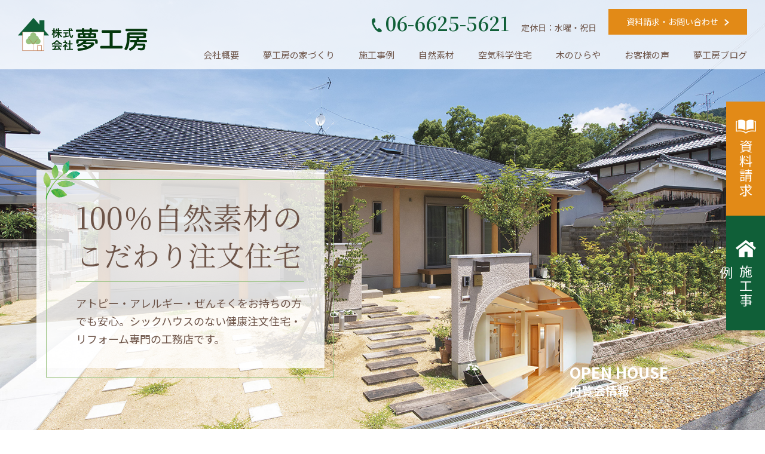

--- FILE ---
content_type: text/html; charset=UTF-8
request_url: https://yume-studio.jp/
body_size: 36215
content:
<!DOCTYPE html>
<html lang="ja">
<head>
<!-- ここにタグマネージャーコードを入れる -->
<!-- Google Tag Manager -->
<script>(function(w,d,s,l,i){w[l]=w[l]||[];w[l].push({'gtm.start':
new Date().getTime(),event:'gtm.js'});var f=d.getElementsByTagName(s)[0],
j=d.createElement(s),dl=l!='dataLayer'?'&l='+l:'';j.async=true;j.src=
'https://www.googletagmanager.com/gtm.js?id='+i+dl;f.parentNode.insertBefore(j,f);
})(window,document,'script','dataLayer','GTM-N535DBX');</script>
<!-- End Google Tag Manager -->
<script type="text/javascript" src="//script.crazyegg.com/pages/scripts/0050/3142.js" async="async" ></script>
		<meta charset="UTF-8">
<meta name="description" content="株式会社夢工房は、大阪市阿倍野区に事務所を構える健康注文住宅・リフォーム専門の工務店です。アトピー・アレルギー・ぜんそくをお持ちの方でも安心できるシックハウスのない「100％自然素材」にこだわっています。" />
<meta name="keywords" content="キーワード" />
<link rel="shortcut icon" href="./favicon.ico" />
<link rel="shortcut icon" href="./favicon.ico" />
<meta name="viewport" content="width = device-width, initial-scale=1.0, maximum-scale=1.0, user-scalable=no" />
	<meta name="format-detection" content="telephone=no">
		<!--    Facebookの設定
		<meta property="og:title" content="株式会社夢工房" />
		<meta property="og:type" content="article" />
		<meta property="og:url" content="https://yume-studio.jp/" />
		<meta property="og:image" content="アイキャッチ画像URL" />
		<meta property="og:site_name" content="株式会社夢工房" />
		<meta property="fb:app_id" content="FacebookのアプリID" />
		<meta property="og:description" content="概要" />
-->

<!--    Twitterカードの設定
		<meta name="twitter:card" content="summary_large_image">
		<meta name="twitter:site" content="Twitterアカウント">
		<meta name="twitter:title" content="株式会社夢工房"> 
		<meta name="twitter:description" content="概要"> 
		<meta name="twitter:image" content="画像URL">
-->
		        <!-- colorbox -->
        <link href="./js/colorbox/example1/colorbox.css" media="all" rel="stylesheet" type="text/css" />
						<link rel="stylesheet" href="./js/slick/slick-theme.css">
			<link rel="stylesheet" href="./js/slick/slick.css">
			<script src="./js/slick/slick.min.js"></script>
					<!-- drawer.css -->
		<link rel="stylesheet" href="https://cdnjs.cloudflare.com/ajax/libs/drawer/3.2.2/css/drawer.min.css">
			        
        <!-- Font Awesome -->
        <link href="//netdna.bootstrapcdn.com/font-awesome/4.3.0/css/font-awesome.min.css" rel="stylesheet">

		<!-- フォント読み込み -->
		<link href="https://fonts.googleapis.com/css2?family=Noto+Sans+JP:wght@400;700;900&display=swap" rel="stylesheet">
		<link href="https://fonts.googleapis.com/css?family=Josefin+Sans" rel="stylesheet">
        
		<!-- 共通CSSを呼び出し。 -->
		<link rel="stylesheet" type="text/css" href="./css/html5reset-1.6.1.css" />		<!-- HTML5用リセットCSS -->
		<link rel="stylesheet" type="text/css" href="./css/hover.css" />					<!-- ホバーエフェクト　参照：https://ianlunn.github.io/Hover/ -->
        <link rel="stylesheet" href="./css/base.css" type="text/css" charset="utf-8" />	<!-- ベーススタイル -->
        <link rel="stylesheet" type="text/css" href="./css/common.css" />					<!-- サイト全体の共通デザイン/レイアウトファイル -->
        <link rel="stylesheet" type="text/css" href="./css/style.css" />					<!-- コンポーネントスタイル -->
        <link rel="stylesheet" type="text/css" href="./css/top.css" />
<link rel="stylesheet" type="text/css" href="./js/slick/slick.css" />
<link rel="stylesheet" type="text/css" href="./js/slick/slick-theme.css" />
<link rel="stylesheet" type="text/css" href="./css/custom.css" />
		<!-- 印刷用CSS読み込みの関係上この位置に置く -->
  		<link rel="stylesheet" type="text/css" href="./css/print.css" type="text/css" media="print" />
        
        <script src="https://ajax.googleapis.com/ajax/libs/jquery/1.11.3/jquery.min.js"></script>
        <script src='https://code.jquery.com/ui/1.11.3/jquery-ui.min.js'></script>
        <script src="./js/jquery-scrollspy.js"></script>
        <script src="./js/smooth-scroller.js"></script>
        <script src="./js/util.js"></script>

		<!-- IEのhtml5認識 -->
		<!--[if lt IE 9]>
		<script src="http://html5shim.googlecode.com/svn/trunk/html5.js"></script>
		<![endif]-->

				<!-- jquery & iScroll -->
		<script src="https://cdnjs.cloudflare.com/ajax/libs/iScroll/5.2.0/iscroll.min.js"></script>
		<!-- drawer.js -->
		<script src="https://cdnjs.cloudflare.com/ajax/libs/drawer/3.2.2/js/drawer.min.js"></script>
			        <script src="./js/colorbox/jquery.colorbox-min.js"></script>
            
		<title>株式会社夢工房</title>
<!-- ここにAnalyticsコードを入れる -->
		</head>

<body>
<!-- ここにタグマネージャーコードを入れる -->
<!-- Google Tag Manager (noscript) -->
<noscript><iframe src="https://www.googletagmanager.com/ns.html?id=GTM-N535DBX"
height="0" width="0" style="display:none;visibility:hidden"></iframe></noscript>
<!-- End Google Tag Manager (noscript) -->
		<a id="anc_top"></a>
		<header id="header" class="flexbox_list base">
            <h1 class="header__logo">
                <a href="./"><img src="./images/common/logo.png" alt="株式会社夢工房"></a>
            </h1>
            
            <div class="header__content">

				<div class="header__contact flexbox_list hidden-sp">
					<div class="contact__tel f_mincho"><img src="./images/common/icon_tel.png" alt="" width="17" class="icon">06-6625-5621</div>
					<div class="contact__open">定休日：水曜・祝日</div>
					<div class="contact__mail"><a href="./contact/">資料請求・お問い合わせ</a></div>
				</div>

				<div id="globalnavi" class="hidden-sp">
					<ul class="dropdown flexbox_list">
						<li><a href="./company/">会社概要</a></li>
						<li class="menu__item dir"><span>夢工房の家づくり</span>
						<ul class="gnavi__sub">
							<li><a href="./business/">夢工房の家づくり</a></li>
							<li><a href="./business/#anc_custom">注文住宅</a></li>
							<li><a href="./business/#anc_reform">リフォーム</a></li>
							<li><a href="./oriented_type/">GX志向型</a></li>
						</ul>
					</li>
					<li class="menu__item dir"><span>施工事例</span>
						<ul class="gnavi__sub">
							<li><a href="./works/">施工事例</a></li>
							<li><a href="./case_study/">大阪市内 狭小地<br>ビフォーアフター事例</a></li>
						</ul>
					</li>
						<li><a href="./material/">自然素材</a></li>
						<li><a href="./kukikagaku/">空気科学住宅</a></li>
						<li><a href="./kinohiraya/">木のひらや</a></li>
						<li><a href="./voice/">お客様の声</a></li>
						<li><a href="./blog/">夢工房ブログ</a></li>
					</ul>
				</div>
				
			</div>
		</header>

		<aside id="sidenavi">
			<a href="./contact/"><img src="./images/common/icon_side.png" alt="" width="34" class="icon__book">資料請求</a>
			<a href="./works/" class="sidenavi__works"><img src="./images/common/icon_side_works.svg" alt="" width="34" class="icon__works">施工事例</a>
		</aside>
		<script>
$(function(){
  $('.slick').slick({
    autoplay:true,
    autoplaySpeed:3000,
	speed:700,
	fade: true,
    dots:false,
    arrows: false,
    responsive: [{
      breakpoint: 768,
      settings: {
        slidesToShow: 1,
      }
    }]
  });
  $('.slider').on('beforeChange', function(event, slick, currentSlide, nextSlide){
    if ($('.thumb .border').length < 4) {
        $('.thumb').slick('slickSetOption', 'centerMode', true, true);
    }
  });
});
</script>

	<div id="mainvisual">	
		<ul class="slick">
			<li class="slick__list" style="background-image: url(./images/top/mainvisual_01.jpg);"></li>
			<li class="slick__list" style="background-image: url(./images/top/mainvisual_02.jpg);"></li>
			<li class="slick__list" style="background-image: url(./images/top/mainvisual_03.jpg);"></li>
			<li class="slick__list" style="background-image: url(./images/top/mainvisual_04.jpg);"></li>
			<li class="slick__list" style="background-image: url(./images/top/mainvisual_05.jpg);"></li>
			<li class="slick__list" style="background-image: url(./images/top/mainvisual_06.jpg);"></li>
			<li class="slick__list" style="background-image: url(./images/top/mainvisual_07.jpg);"></li>
			<li class="slick__list" style="background-image: url(./images/top/mainvisual_08.jpg);"></li>
			<li class="slick__list" style="background-image: url(./images/top/mainvisual_09.jpg);"></li>
			<li class="slick__list" style="background-image: url(./images/top/mainvisual_10.jpg);"></li>
			<li class="slick__list" style="background-image: url(./images/top/mainvisual_11.jpg);"></li>
			<li class="slick__list" style="background-image: url(./images/top/mainvisual_12.jpg);"></li>
			<li class="slick__list" style="background-image: url(./images/top/mainvisual_13.jpg);"></li>
		</ul>
		<div class="main__box">
			<img src="images/top/main_bg_01.png" alt="" width="62" class="bg">
			<h2 class="main__title f_mincho"><span class="main">100％自然素材の</span><br>
			こだわり注文住宅</h2>
			<p class="main__text">アトピー・アレルギー・ぜんそくをお持ちの方でも安心。シックハウスのない健康注文住宅・リフォーム専門の工務店です。</p>
		</div>
		<div class="main__info">
			<div class="info__eyecatch"><img src="images/top/main_catch.png" alt=""></div>
			<div class="info__body">
				<h3 class="body__title"><span class="en">OPEN HOUSE</span><br>内覧会情報</h3>
							</div>
		</div>
	</div>

		<section id="event" class="">
		<div class="container base">
			<div class="event__box flexbox_list">
				<h2 class="box__title">最新のイベント</h2>
				<ul class="box__list">
										<li><a href="./blog/?p=9603">
												<span class="title">最新チラシ</span>
											</a></li>
										</ul>
			</div>
		</div>
	</section>
		
	<section id="lead" class="section section_odd">
		<div class="container">
			<div class="lead__titlewrap">
				<img src="images/top/lead_01.png" alt="" class="lead__pic01">
				<img src="images/top/lead_02.png" alt="" class="lead__pic02">
				<h2 class="lead__title"><img src="images/top/lead_title.png" alt="確かな知識×こだわりの素材　健康と高耐久の品質へのこだわり" width="352"></h2>
				<p class="lead__text">家が長く保てる耐久性というのは、生涯を考えたときに、安くてすぐに老朽化してしまうものより非常に経済的ということなんです。<br>
				そして、いつまでも家族が健康でいられる理想の家にこだわっています。</p>
			</div>
			<div class="lead__movie">
				<p class="movie__text hidden-sp"><img src="images/top/lead_text.png" alt="夢工房こだわりの家　動画で見る" width="322"></p>
				<div class="flexbox_list">
					<div class="movie__wrap">
						<iframe width="560" height="315" src="https://www.youtube.com/embed/4RjiNKZy-ZQ" title="YouTube video player" frameborder="0" allow="accelerometer; autoplay; clipboard-write; encrypted-media; gyroscope; picture-in-picture" allowfullscreen></iframe>
					</div>
					<div class="movie__wrap">
						<iframe width="560" height="315" src="https://www.youtube.com/embed/yY0ab4cKDzk" title="YouTube video player" frameborder="0" allow="accelerometer; autoplay; clipboard-write; encrypted-media; gyroscope; picture-in-picture" allowfullscreen></iframe>
					</div>
					<div class="movie__wrap">
						<iframe width="560" height="315" src="https://www.youtube.com/embed/yeIE24Z2Y6I" title="YouTube video player" frameborder="0" allow="accelerometer; autoplay; clipboard-write; encrypted-media; gyroscope; picture-in-picture" allowfullscreen></iframe>
					</div>
					<div class="movie__wrap">
						<iframe width="560" height="315" src="https://www.youtube.com/embed/dP_7-hXZVHw?si=ZefmoSFGzaVr2-Yi" title="YouTube video player" frameborder="0" allow="accelerometer; autoplay; clipboard-write; encrypted-media; gyroscope; picture-in-picture; web-share" referrerpolicy="strict-origin-when-cross-origin" allowfullscreen></iframe>
					</div>
				</div>
				<p class="movie__text__sp visible-sp-block"><img src="images/top/main_bg_01.png" alt="" width="42" class="bg">夢工房こだわりの家<br>動画で見る</p>
			</div>
			<div class="lead__banner lead__banner--type2">
				<a href="./case_study/">
					<picture>
						<source media="(max-width: 768px)" srcset="./images/common/banner_05_sp.jpg" />
						<img src="./images/common/banner_05.jpg" alt="大阪市内 狭小地 ビフォーアフター事例">
					</picture>
				</a>
				<a href="./oriented_type/">
					<picture>
						<source media="(max-width: 768px)" srcset="./images/common/banner_06_sp.jpg" />
						<img src="./images/common/banner_06.jpg" alt="GX志向型">
					</picture>
				</a>
			</div>
			<div class="lead__banner">
				<a href="./kukikagaku/">
					<picture>
						<source media="(max-width: 768px)" srcset="./images/common/banner_01_sp.jpg" />
						<img src="./images/common/banner_01.jpg" alt="空気科学住宅">
					</picture>
				</a>
			</div>
		</div>
	</section>
	
	
	<section id="about" class="section">
		<div class="about__block flexbox_list block01">
			<div class="block__pic ani ani_leftright"><img src="images/top/about_01.jpg" alt=""></div>
			<div class="block__body">
				<div>
					<h2 class="body__title"><span class="main f_mincho">知識／経験</span>責任が持てる家造り！</h2>
					<p class="body__text">10年保証　20年保証も大事でしょうけど、引き渡ししてからの付き合いを大事にしたい一心ですので、一生涯の付き合いするには、耐久性　メンテのかかりにくい家造りをしたい。<br>
					<br>
					そのためには、喜ばれる家造り、後悔のない家造り、人に自慢できる家、紹介頂ける夢工房の家で有りたい思いで作り上げています。<br>
					<br>
					長くもつ、強い家は住める期間を考えると実は経済的です。<br>
					<br>
					責任が持てない品質の家は建てません！</p>
				</div>
			</div>
		</div>
		<div class="about__block flexbox_list block02">
			<div class="block__pic ani ani_rightleft"><img src="images/top/about_02.jpg" alt=""></div>
			<div class="block__body">
				<div>
					<h2 class="body__title"><span class="main f_mincho">素材</span>こだわるのは素材</h2>
					<ul class="body__list">
						<li>喘息やアトピー性皮膚炎などの方にも優しい空気環境</li>
						<li>断熱材には100％自然素材のセルロースファイバーやウール（羊毛）</li>
						<li>内壁材には100%自然素材／化学物質ゼロ、殺菌と空気清浄化効果・調湿性がある薩摩中霧島壁</li>
						<li>特許技術を用いて乾燥された上質な無垢材</li>
					</ul>
					<p class="body__text">素材でこんなにも違うというのを感じてください。</p>
					<div class="body__buttons flexbox_list">
						<a href="./material/" class="button">こだわりの素材について</a><!--<a href="" class="button">モデルルームで体験</a>-->
					</div>
				</div>
			</div>
		</div>
	</section>
	
	
	<section id="house" class="section">
		<h2 class="house__title">夢工房の家づくり</h2>
		<div class="house__block flexbox_list block01">
			<div class="block__pic ani ani_rightleft"><img src="images/top/house_01.jpg" alt=""></div>
			<div class="block__body">
				<div>
					<h3 class="body__title f_mincho"><img src="images/common/icon_tit_02.png" alt="" class="icon"><span><span>注文住宅</span></span></h3>
					<p class="body__catch">100%自然素材、<br>夢工房のこだわり住宅</p>
					<p class="body__text">夢工房では、構造、耐震、基礎・土台、素材、風通し、採光、断熱、サッシ(窓）という、家づくりの基本となる部分には、一切妥協をしない、自然素材と無垢材を使った家づくりを行っております。</p>
					<div class="body__button">
						<a href="./works/" class="button">注文住宅事例</a>
						<a href="./material/" class="button">こだわりの素材について</a>
					</div>
				</div>
			</div>
		</div>
		<div class="house__block flexbox_list block02">
			<div class="block__pic ani ani_leftright"><img src="images/top/house_02.jpg" alt=""></div>
			<div class="block__body">
				<div>
					<h3 class="body__title f_mincho"><img src="images/common/icon_tit_02.png" alt="" class="icon"><span><span>リフォーム</span></span></h3>
					<p class="body__catch">リフォームで、<br>毎日をもっと過ごしやすく</p>
					<p class="body__text">居心地の良くなかった空間を、快適で健康的に「家の老朽化が進んでいるので、耐震補強をしたい」「現在の間取りを2世帯向けに変えたい」「中古物件を購入したので、こだわりのリフォーム・リノベーションをしたい」。<br>
					そんな方にぴったりの自然素材と無垢材を使ったリフォームをご提案させていただきます。</p>
					<div class="body__button">
						<a href="./works/?p_target=リフォーム" class="button">リフォーム事例</a>
					</div>
				</div>
			</div>
		</div>
		<div class="container">
			<div class="house__grade_head">
				<h3 class="head__title f_mincho">住宅性能評価<br class="sp">　夢工房では標準！</h3>
				<img src="./images/top/lead_assess.png" class="head__logos" alt="住宅性能評価"><br>
			</div>
			<div class="house__grade flexbox_list">
				<div class="grade__item">
					<p class="item__text f_mincho">防災の拠点となる建物は<br class="hidden-sp">この基準に相当。</p>
					<img src="images/top/house_03.png" alt="耐震性 最高等級 耐震等級3">
				</div>
				<div class="grade__item">
					<p class="item__text f_mincho">構造を支える骨組みが劣化しない。長く安心できる家。</p>
					<img src="images/top/house_04.png" alt="耐久性 最高等級 劣化対策等級3">
				</div>
				<div class="grade__item">
					<p class="item__text f_mincho">構造躯体に影響を及ぼさずに配管の補修が行われる。</p>
					<img src="images/top/house_05.png" alt="メンテナンス性 最高等級 維持管理対策等級3">
				</div>
				<div class="grade__item">
					<p class="item__text f_mincho">冬暖かく、夏涼しいお家を最高等級で実現。</p>
					<img src="images/top/house_06.png" alt="断熱性 最高等級 省エネ対策等級3">
				</div>
			</div>
			<div class="house__grade_more">
				<a href="./blog/?p=5288" class="button">住宅性能評価について</a>
			</div>
			
			<div class="house__price">
				<h3 class="price__title f_mincho">家を建てる費用だけで<br class="visible-sp-inline">選んでいませんか？</h3>
				<p class="price__text">家の費用は建ててからも発生します<br>
				良い家はメンテナンスにかかる費用も少なく長持ち、<br class="hidden-sp">トータル費用で一緒に考えましょう</p>
				<div class="price__button">
					<a href="./contact/" class="button">ご予算の相談も受け付けています</a>
				</div>
			</div>
		</div>
	</section>
	
	<section id="works" class="section section_odd">
		<div class="works__bg"></div>
		<h2 class="works__title"><span class="en">WORKS</span>夢工房で実現した理想のくらし<br><span class="main">施工実績</span></h2>
		<div class="works__slidewrap">
			<div class="works__slide">
								<div class="slide">
					<div class="slide__label"><span>新築</span></div>
					<a href="./works/#anc_10299" class="slide__pic" style='background-image: url(https://yume-studio.jp/blog/wp-content/uploads/2025/10/M様邸-3-1024x683.jpg);'></a>
					<p class="slide__text"><span class="label">大阪市東住吉区</span><span>【M様邸】自然素材に包まれた、木組みの温もりが心地よい長期優良住宅</span></p>
					</div>
										<div class="slide">
					<div class="slide__label"><span>新築</span></div>
					<a href="./works/#anc_10179" class="slide__pic" style='background-image: url(https://yume-studio.jp/blog/wp-content/uploads/2025/08/天理　平屋-1-1024x682.jpg);'></a>
					<p class="slide__text"><span class="label">奈良県</span><span>高い天井と天窓が心地よい。暮らしのリズムをデザインする住まい</span></p>
					</div>
										<div class="slide">
					<div class="slide__label"><span>新築</span></div>
					<a href="./works/#anc_10139" class="slide__pic" style='background-image: url(https://yume-studio.jp/blog/wp-content/uploads/2025/07/118775977_654258075497117_3500382291795105417_n-1024x682.jpg);'></a>
					<p class="slide__text"><span class="label">大阪市住吉区</span><span>家族の笑顔があふれる、曲線と木の温もりに包まれた注文住宅</span></p>
					</div>
										<div class="slide">
					<div class="slide__label"><span>新築</span></div>
					<a href="./works/#anc_10131" class="slide__pic" style='background-image: url(https://yume-studio.jp/blog/wp-content/uploads/2025/07/西宮市-7.jpg);'></a>
					<p class="slide__text"><span class="label"></span><span>桜を望む、無垢材の和モダン邸宅 ― 自然素材でつくる眺望と癒しの家</span></p>
					</div>
										<div class="slide">
					<div class="slide__label"><span>新築</span></div>
					<a href="./works/#anc_10122" class="slide__pic" style='background-image: url(https://yume-studio.jp/blog/wp-content/uploads/2025/07/東住吉-2.jpg);'></a>
					<p class="slide__text"><span class="label">大阪市東住吉区</span><span>木のぬくもりに包まれる、お菓子づくりが楽しくなる家</span></p>
					</div>
										<div class="slide">
					<div class="slide__label"><span>新築</span></div>
					<a href="./works/#anc_10113" class="slide__pic" style='background-image: url(https://yume-studio.jp/blog/wp-content/uploads/2025/07/堺市-6-1024x768.jpg);'></a>
					<p class="slide__text"><span class="label">大阪府堺市</span><span>お菓子作り用のミニキッチンがある「天然木の家」</span></p>
					</div>
										<div class="slide">
					<div class="slide__label"><span>新築</span></div>
					<a href="./works/#anc_10102" class="slide__pic" style='background-image: url(https://yume-studio.jp/blog/wp-content/uploads/2025/07/平屋-1.jpg);'></a>
					<p class="slide__text"><span class="label"></span><span>望遠鏡設備付き 星空と暮らす、こだわりの平屋住宅</span></p>
					</div>
										<div class="slide">
					<div class="slide__label"><span>新築</span></div>
					<a href="./works/#anc_10093" class="slide__pic" style='background-image: url(https://yume-studio.jp/blog/wp-content/uploads/2025/07/180119_076-400x267-1.jpg);'></a>
					<p class="slide__text"><span class="label">大阪市旭区</span><span>光と木の呼吸を感じる、屋根裏のある家</span></p>
					</div>
										<div class="slide">
					<div class="slide__label"><span>新築</span></div>
					<a href="./works/#anc_10079" class="slide__pic" style='background-image: url(https://yume-studio.jp/blog/wp-content/uploads/2025/07/DSC_1813_resized.jpg);'></a>
					<p class="slide__text"><span class="label">大阪府</span><span>無垢の床と白を基調とした内装/やさしくあたたかい大空間のお家</span></p>
					</div>
										<div class="slide">
					<div class="slide__label"><span>新築</span></div>
					<a href="./works/#anc_10069" class="slide__pic" style='background-image: url(https://yume-studio.jp/blog/wp-content/uploads/2025/07/DSC_0037.jpg);'></a>
					<p class="slide__text"><span class="label">大阪府摂津市</span><span>光と木の温もりに包まれる、ナチュラルモダンな住まい</span></p>
					</div>
									</div>
			<div class="works__buttons">
				<a href="./works/" class="button button_gst">施工事例をもっと見る</a>
				<a href="./voice/" class="button button_gst">お客様の声を読む</a>
			</div>
		</div>
	</section>

	<section id="sale" class="section">
		<h2 class="section__title">販売中情報</h2>
		<div class="container">
			<div class="sale__list flexbox_list">
								<a href="https://yume-studio.jp/blog/?p=10391" class="list__item item_estate">
					<div class="item__cat">売り物件</div>
					<div class="item__pic"><img src="https://yume-studio.jp/blog/wp-content/uploads/2026/01/スクリーンショット-2026-01-08-211607-1.png" alt="大阪市東住吉区の中古マンション｜パークグラン北田辺｜3駅利用可能・閑静な住宅街"></div>
					<div class="item__about">
						<div class="about__name">大阪市東住吉区の中古マンション｜パークグラン北田辺｜3駅利用可能・閑静な住宅街</div>
						<div class="about__address">大阪市東住吉区今川1丁目22</div>
						<div class="about__summary"></div>
						<div class="about__price">
							<span class="about__num">3,380</span>万円
						</div>
					</div>
					<div class="about__icon-next"></div>
				</a>
								</div>
		</div>
			</section>
	
	<section id="blog" class="section">
		<h2 class="blog__title"><span class="en">BLOG</span>家の情報が満載！<br><span class="main">ブログ</span></h2>
		<div class="container">
			<div class="blog__block flexbox_list">
				<div class="block__col">
					<h3 class="col__title">社長ブログ</h3>
					<div class="col__list flexbox_list">
												<div class="list__item"><a href="./blog/?p=10442">
							<div class="item__eyecatch" style="background-image: url(https://yume-studio.jp/blog/wp-content/uploads/2026/01/IMG_9331-rotated.jpeg);"></div>
							<p class="item__text">2026年1月17日<br>
							新築工事進捗</p>
						</a></div>
													<div class="list__item"><a href="./blog/?p=10381">
							<div class="item__eyecatch" style="background-image: url(https://yume-studio.jp/blog/wp-content/uploads/2025/12/IMG_9244-968x1024.jpeg);"></div>
							<p class="item__text">2026年1月17日<br>
							最新カーポート</p>
						</a></div>
													<div class="list__item"><a href="./blog/?p=10432">
							<div class="item__eyecatch" style="background-image: url(https://yume-studio.jp/blog/wp-content/uploads/2026/01/IMG_8827-1024x768.jpeg);"></div>
							<p class="item__text">2026年1月17日<br>
							新築工事進捗状況</p>
						</a></div>
													<div class="list__item"><a href="./blog/?p=10373">
							<div class="item__eyecatch" style="background-image: url(https://yume-studio.jp/blog/wp-content/uploads/2025/12/IMG_9331-rotated.jpeg);"></div>
							<p class="item__text">2025年12月20日<br>
							断熱セルロースファイバー施工</p>
						</a></div>
												</div>
					<div class="col__button">
						<a href="./blog/?cat=28" class="button button_gst">もっと読む</a>
					</div>
				</div>
				<div class="block__col">
					<h3 class="col__title">STAFFブログ</h3>
					<div class="col__list flexbox_list">
												<div class="list__item"><a href="./blog/?p=10424">
							<div class="item__eyecatch" style="background-image: url(https://yume-studio.jp/blog/wp-content/uploads/2026/01/ZEH　阿倍野.jpg);"></div>
							<p class="item__text">2026年1月16日<br>
							大阪で建てる「深呼吸したくなる家」。株式会社夢工房が叶える、アレルギーフリーの健康住宅とは</p>
						</a></div>
													<div class="list__item"><a href="./blog/?p=10386">
							<div class="item__eyecatch" style="background-image: url(https://yume-studio.jp/blog/wp-content/uploads/2025/12/年末年始-1024x768.jpg);"></div>
							<p class="item__text">2025年12月22日<br>
							年末年始休業のお知らせ</p>
						</a></div>
													<div class="list__item"><a href="./blog/?p=10334">
							<div class="item__eyecatch" style="background-image: url(https://yume-studio.jp/blog/wp-content/uploads/2025/12/23216391_m-1024x768.jpg);"></div>
							<p class="item__text">2025年12月1日<br>
							冬なのに「空気が柔らかい」ってどういうこと？乾燥と、来年のためのアレルギー対策の話。</p>
						</a></div>
													<div class="list__item"><a href="./blog/?p=10252">
							<div class="item__eyecatch" style="background-image: url(https://yume-studio.jp/blog/wp-content/uploads/2025/09/タモ床材-1024x750.jpg);"></div>
							<p class="item__text">2025年9月27日<br>
							秋の不調、もしかしたら「家」の空気が原因かもしれません</p>
						</a></div>
												</div>
					<div class="col__button">
						<a href="./blog/?cat=5" class="button button_gst">もっと読む</a>
					</div>
				</div>
			</div>
		</div>
	</section>
	
		<footer id="footer">
			<div class="footer__link">
				<div class="container cf base">
					<ul class="banner__list flexbox_list">
						<li class="list_w"><a href="./kukikagaku/">
							<picture>
								<source media="(max-width: 768px)" srcset="./images/common/banner_01_sp.jpg" 属性 />
								<img src="./images/common/banner_01.jpg" alt="空気科学住宅">
							</picture>
						</a></li>
						<!--<li><a href="./tsumiki/"><img src="./images/common/banner_03.jpg" alt=""></a></li>-->
						<li><a href="./kinohiraya/"><img src="./images/common/banner_04.jpg" alt=""></a></li>
					</ul>
					<div class="sns__box flexbox_list">
						<div class="box__title">SNSでもこだわりの家発信中︕</div>
						<ul class="box__list flexbox_list f_mincho">
							<li><a href="https://www.instagram.com/yumekobo_osaka/" target="_blank"><span class="icon__sns"><img src="./images/common/icon_sns_01.png" alt="" width="29"></span>Instagram</a></li>
							<li><a href="https://www.facebook.com/yumekobo.osaka" target="_blank"><span class="icon__sns"><img src="./images/common/icon_sns_02.png" alt="" width="14"></span>Facebook</a></li>
						</ul>
					</div>
				</div>
			</div>
			
			<div class="footer__body">
				<div class="container flexbox_list">
					<div class="footer__menu flexbox_list">
						<div class="menu__col">
							<ul class="menu__list">
								<li><a href="./">トップページ</a></li>
								<li><a href="./company/">会社概要</a></li>
								<li><a href="./business/">夢工房の家づくり</a></li>
								<li><a href="./works/">施工事例</a></li>
							</ul>
						</div>
						<div class="menu__col">
							<ul class="menu__list">
								<li><a href="./material/">自然素材</a></li>
								<li><a href="./kinohiraya/">平屋</a></li>
								<li><a href="./voice/">お客様の声</a></li>
								<li><a href="./blog/">夢工房ブログ</a></li>
							</ul>
						</div>
					</div>
					<div class="footer__company">
						<div class="company__logo"><a href="./"><img src="./images/common/logo.png" alt="株式会社夢工房"></a></div>
						<div class="company__address">〒545-0023　<br class="visible-sp-inline">大阪市阿倍野区王子町 2-17-26</div>
						<div class="company__tel">TEL：06-6625-5621／FAX：06-6625-5641</div>
						<div class="company__email">E-mail：info@yume-studio.jp</div>
					</div>
				</div>
				<div class="footer__copyright">Copyright &copy; 株式会社夢工房 All Rights Reserved.</div>
			</div>
		</footer>
        
		<!-- ページトップへ -->
        <p id="back-top">
            <a href="#anc_top"><img src="./images/common/icon_pagetop.png" alt="ページトップへ戻る"></a>
        </p>

				<div class="drawer drawer--right">
			<button type="button" class="drawer-toggle drawer-hamburger">
				<span class="sr-only">toggle navigation</span>
				<span class="drawer-hamburger-icon"></span>
			</button>
			<nav class="drawer-nav" role="navigation">
				<ul class="drawer-menu">
					<li class="menu__item"><a href="./">HOME</a></li>
					<li class="menu__item"><a href="./company/">会社概要</a></li>
					<li class="menu__item dir"><span>夢工房の家づくり</span>
						<ul>
							<li><a href="./business/">夢工房の家づくり</a></li>
							<li><a href="./business/#anc_custom">注文住宅</a></li>
							<li><a href="./business/#anc_reform">リフォーム</a></li>
							<li><a href="./oriented_type/">GX志向型</a></li>
						</ul>
					</li>
					<li class="menu__item dir"><span>施工事例</span>
						<ul>
							<li><a href="./works/">施工事例</a></li>
							<li><a href="./case_study/">大阪市内 狭小地<br>ビフォーアフター事例</a></li>
						</ul>
					</li>
					<li class="menu__item"><a href="./material/">自然素材</a></li>
					<li class="menu__item"><a href="./kukikagaku/">空気科学住宅</a></li>
					<li class="menu__item"><a href="./kinohiraya/">木のひらや</a></li>
					<li class="menu__item"><a href="./voice/">お客様の声</a></li>
					<li class="menu__item"><a href="./blog/">夢工房ブログ</a></li>
					<li class="menu__item"><a href="./contact/">お問い合わせ・資料請求</a></li>
				</ul>
			</nav>
		</div>

<script>
	$('.drawer .drawer-menu li.menu__item.dir span').click(function(){
		$(this).nextAll('ul').slideToggle();
	});
</script>

		        <script type="text/javascript">
	         $(document).ready(function(){
				 
				 $('#globalnavi .dropdown li').mouseover(function(){
					 $(this).addClass('open');
				 });
				 
				 $('#globalnavi .dropdown li').mouseout(function(){
					 $(this).removeClass('open');
				 });

				 // util.js
				 InitUtil();
					 
								$('.drawer').drawer();
				 
			    if((navigator.userAgent.indexOf('iPhone') > -1) || navigator.userAgent.indexOf('Android') > -1){
			    }
				else{
				}
									 
								//Examples of how to assign the ColorBox event to elements
				$("a[rel^='colorbox']").colorbox({maxWidth:"800px", maxHeight:"800px"});
								
								// 固定ヘッダー
				var pos_end = $('body').height();
	            $('#globalnavi').scrollspy({
	                min: $('#globalnavi').offset().top,
					max: pos_end,
	                onEnter: function(element, position) {
	                    $("#header").addClass('fixed');
	                },
	                onLeave: function(element, position) {
	                    $("#header").removeClass('fixed');
	                }
	            });
					
			});

			// スクロールで反応するアニメーション
			$(window).on('load scroll', function (){
				SetScrollTiming('.ani', 'move');
			});
		
			function SetScrollTiming(target, addclass){
				var box = $(target);
				var animated = 'animated';
		
				box.each(function(){
					var boxOffset = $(this).offset().top;
					var scrollPos = $(window).scrollTop();
					var wh = $(window).height();
		
					//画面内のどの位置で処理を実行するかで「100」の値を変更
					if(scrollPos > boxOffset - wh + 100 ){
						$(this).addClass(addclass);
					}
				});
			}
			
        </script>
        
<script src="https://cdnjs.cloudflare.com/ajax/libs/slick-carousel/1.6.0/slick.min.js" integrity="sha512-An4a3FEMyR5BbO9CRQQqgsBscxjM7uNNmccUSESNVtWn53EWx5B9oO7RVnPvPG6EcYcYPp0Gv3i/QQ4KUzB5WA==" crossorigin="anonymous"></script></script>
<script>
$(document).ready(function(){
	//worksスライド
	$(".works__slide").slick({
		infinite: true,
		slidesToShow: 1,
		slidesToScroll: 1,
		arrows: false,
		centerMode: true,
		centerPadding: '25%',
		cssEase: 'linear',
		dots: false,
		speed: 500,
		autoplaySpeed: 4000,
		autoplay: true,
		pauseOnFocus: false,
        pauseOnHover: false,
		responsive: [
			{
				breakpoint: 769,
				settings: {
					centerPadding: '15px',
					speed: 300,
				}
			},
		]
	});

	$(document).ready(function(){
		// スクロールで反応するアニメーション
		$(window).on('load scroll', function (){
			SetScrollTiming('.ani', 'move');
		});
	});
});
</script>

</body>
</html>

--- FILE ---
content_type: text/css
request_url: https://yume-studio.jp/css/base.css
body_size: 3850
content:
@charset "UTF-8";
/*! このファイルを変更する場合は「.scss」から変更して下さい */
/*! 「.scss」ファイルがつかえない場合はcustom.cssを変更する */
/* ボタンカラー */
/* フォント系 */
/*
	Noto Sans使用する場合
	'Noto Sans JP', 'Open Sans', Verdana, Roboto, 'Droid Sans'
*/
/*! このファイルを変更する場合は「.scss」から変更して下さい */
/*! 「.scss」ファイルがつかえない場合はcustom.cssを変更する */
@import url(//fonts.googleapis.com/earlyaccess/notosansjp.css);
* {
  -webkit-box-sizing: border-box;
  -moz-box-sizing: border-box;
  box-sizing: border-box;
}

html {
  overflow-y: scroll;
}

body {
  font-family: "Noto Sans JP", "游ゴシック Medium", "Yu Gothic Medium", "游ゴシック体", YuGothic, "メイリオ", Meiryo, "ＭＳ Ｐゴシック", "ヒラギノ角ゴ Pro W3", "Hiragino Kaku Gothic ProN", sans-serif;
  padding: 0px;
  margin: 0px;
  line-height: 18px;
  font-size: 13px;
  font-size: 13rem;
}

p {
  margin: 0 0 15px 0;
}

img {
  vertical-align: bottom;
  border: none;
}

hr {
  border: none;
  border-bottom: 1px dashed #eeeeee;
  margin: 10px 0px;
}

a {
  color: #6d5448;
}
a:hover {
  text-decoration: none;
}

h2,
h3,
h4,
h5,
h6 {
  font-weight: normal;
}

/* absoluteを使う親要素に使用 */
.base {
  position: relative;
  top: 0px;
  left: 0px;
}

.bold {
  font-weight: bold;
}

/* ゴシック体 */
.f_gothic {
  font-family: Verdana, Roboto, 'Droid Sans', 'メイリオ', Meiryo, 'ＭＳ Ｐゴシック', 'ヒラギノ角ゴ Pro W3', 'Hiragino Kaku Gothic ProN', sans-serif;
}

/* ページ内リンク先ID */
span.anchor {
  position: relative;
  top: 0;
  left: 0;
}
span.anchor a {
  position: absolute;
  top: -20px;
  left: 0;
}

a {
  transition: all .4s;
}

a.anchor {
  float: left;
  display: block;
  padding-top: 70px;
  margin-top: -70px;
}

.embos01 {
  -moz-box-shadow: 1px 1px 0px rgba(255, 255, 255, 0.3);
  -webkit-box-shadow: 1px 1px 0px rgba(255, 255, 255, 0.3);
  box-shadow: 1px 1px 0px rgba(255, 255, 255, 0.3);
  boder: 1px solid rgba(0, 0, 0, 0.2);
}

.embos02 {
  -moz-box-shadow: 0px 0px 0px 1px rgba(255, 255, 255, 0.7) inset;
  -webkit-box-shadow: 0px 0px 0px 1px rgba(255, 255, 255, 0.7) inset;
  box-shadow: 0px 0px 0px 1px rgba(255, 255, 255, 0.7) inset;
  boder: 1px solid rgba(0, 0, 0, 0.2);
}

.sub {
  color: #666666;
  font-size: 12rem;
  line-height: 1.5em;
}

.warning {
  font-weight: bold;
  color: #FF0000;
}

.flex_bgbox {
  position: relative;
  background-size: cover;
  background-repeat: no-repeat;
  background-position: center;
}
.flex_bgbox:before {
  content: "";
  display: block;
  padding-top: 100%;
}
.flex_bgbox .flex_bgbox__inner {
  position: absolute;
  top: 0;
  left: 0;
  bottom: 0;
  right: 0;
}

.box-shadow {
  -moz-box-shadow: 1px 10x 5px rgba(0, 0, 0, 0.25);
  -webkit-box-shadow: 1px 10x 5px rgba(0, 0, 0, 0.25);
  box-shadow: 1px 10x 5px rgba(0, 0, 0, 0.25);
}

.cf {
  /* For IE 6/7 (trigger hasLayout) */
  zoom: 1;
}
.cf:before, .cf:after {
  content: "";
  display: table;
}
.cf:after {
  clear: both;
}

.clear {
  clear: both;
}

.clear hr {
  display: none;
}

#back-top {
  position: fixed;
  right: 20px;
  bottom: 30px;
  margin-bottom: 0;
  display: block;
  z-index: 10;
}
#back-top a {
  display: block;
  width: 60px;
  height: 60px;
  /* transition */
  -webkit-transition: 0.2s;
  transition: 0.2s;
}
#back-top a:hover {
  transform: translateY(-2px);
}

@media only screen and (max-width: 768px) {
  #back-top {
    right: 10px;
    bottom: 55px;
  }
  #back-top a {
    width: 44px;
    height: 44px;
  }
  #back-top a:hover {
    transform: translateY(0);
  }
}
@media only screen and (min-width: 768px) {
  body {
    /*
    		font-family:"Open Sans", 'Noto Sans Japanese', "ヒラギノ角ゴ ProN W3","Hiragino Kaku Gothic ProN","メイリオ","Meiryo","ＭＳ Ｐゴシック",sans-serif;	
    */
  }
}


--- FILE ---
content_type: text/css
request_url: https://yume-studio.jp/css/common.css
body_size: 31446
content:
@charset "UTF-8";
/*! このファイルを変更する場合は「.scss」から変更して下さい */
/*! 「.scss」ファイルがつかえない場合はcustom.cssを変更する */
/* ボタンカラー */
/* フォント系 */
/*
	Noto Sans使用する場合
	'Noto Sans JP', 'Open Sans', Verdana, Roboto, 'Droid Sans'
*/
@import url("https://fonts.googleapis.com/css2?family=Noto+Serif+JP:wght@300;400;500;600&display=swap");
/*! このファイルを変更する場合は「.scss」から変更して下さい */
/*! 「.scss」ファイルがつかえない場合はcustom.cssを変更する */
/* スマホスタイル */
.visible-sp-block, .visible-sp-inline, br.sp {
  display: none !important;
}

html {
  font-size: 10px;
  font-size: 6.25%;
}

body {
  min-width: 1080px;
  background: #fff;
  color: #6d5448;
  font-size: 15rem;
  -webkit-text-size-adjust: 100%;
  line-height: 1.6875;
}

* {
  margin: 0px;
  padding: 0px;
}

em, strong {
  font-weight: inherit;
  font-style: inherit;
}

form {
  display: inline;
}

ul.none, ol.none {
  list-style-type: none;
}
ul.fa_list li:before, ol.fa_list li:before {
  content: "\f0da";
  font-family: FontAwesome;
  margin-right: 0.5em;
}
ul li, ol li {
  margin: 0px;
  padding: 0px;
}
ul.icon li, ol.icon li {
  text-indent: -20px;
  margin-left: 20px;
}
ul.icon li:before, ol.icon li:before {
  content: "\f0c8";
  font-family: FontAwesome;
  margin-right: 0.5em;
  color: #105f38;
}

img {
  max-width: 100%;
}

/* 標準アニメーション準備 */
.ani {
  transition: 1s all;
}
.ani.ani_fade {
  opacity: 0;
}
.ani.ani_fade.move {
  opacity: 1;
}
.ani.ani_fadeup {
  opacity: 0;
  position: relative;
  top: 100px;
}
.ani.ani_fadeup.move {
  opacity: 1;
  top: 0;
}
.ani.ani_rightleft {
  opacity: 0;
  position: relative;
  right: -100px;
}
.ani.ani_rightleft.move {
  opacity: 1;
  right: 0;
}
.ani.ani_leftright {
  opacity: 0;
  position: relative;
  left: -100px;
}
.ani.ani_leftright.move {
  opacity: 1;
  left: 0;
}

.img_wipe {
  position: relative;
  top: 0;
  left: 0;
}
.img_wipe::before {
  position: absolute;
  top: 0;
  right: 0;
  width: 100%;
  height: 100%;
  background: #c7b6aa;
  content: "";
  transition: all 0.3s ease-out;
}
.img_wipe.wipe_open::before {
  width: 0;
}

.ani_wipe {
  position: relative;
  top: 0;
  left: 0;
}
.ani_wipe::before {
  position: absolute;
  top: 0;
  right: 0;
  width: 100%;
  height: 100%;
  background: #c7b6aa;
  content: "";
  transition: all 0.3s ease-out;
}
.ani_wipe.move::before {
  width: 0;
}

.ani_rotateopen {
  text-align: center;
}
.ani_rotateopen img {
  width: 0;
  height: 100%;
  transition: all 0.3s ease-out;
}
.ani_rotateopen.move img {
  width: 100%;
}

.ani_float {
  position: relative;
  top: 30px;
  left: 0;
  opacity: 0;
  transition: all 0.5s ease-out;
  transition-delay: 0.2s;
}
.ani_float.move {
  top: 0px;
  opacity: 1;
}

/*
reveal effect のＣＳＳ設定
*/
/* revealContentを最初は消しておく */
.revealContent {
  opacity: 0;
}

/* revealActiveクラスが追加されて.3s後に表示する */
.revealActive .revealContent {
  transition-delay: 0.3s;
  opacity: 1;
}

.revealItem {
  display: block;
  position: relative;
  overflow: hidden;
}

/* before擬似要素の黒いblockにanimationをつけておく */
.revealItem.revealActive::before {
  animation: hideFromLeft 0.3s forwards, showFromLeft 0.3s forwards 0.3s;
  content: "";
  position: absolute;
  top: 0;
  left: 0;
  width: 100%;
  height: 100%;
  background: #105f38;
  margin: 1px;
}

/* before擬似要素を左から右にスライドイン */
@keyframes hideFromLeft {
  0% {
    transform: translateX(-100%);
  }
  100% {
    transform: translateX(0%);
  }
}
/* before擬似要素を左から右にスライドアウト */
@keyframes showFromLeft {
  0% {
    transform: translateX(0%);
  }
  100% {
    transform: translateX(100%);
  }
}
/* 画像を使うときはvertical-align bottomをしないと下に余白ができてしまうので注意！！ */
.revealImg {
  width: 300px;
  height: 200px;
  -o-object-fit: cover;
  object-fit: cover;
  vertical-align: bottom;
}

.section {
  padding: 100px 0;
}
.section.section_odd {
  background-color: #f8f5ed;
}
.section .section__block {
  margin: 60px 0;
}
.section .section__block:first-of-type {
  margin-top: 0;
}
.section .section__block:last-of-type {
  margin-bottom: 0;
}
.section .section__group {
  background-color: #F5F5F5;
  border-radius: 10px;
  padding: 15px;
  margin: 10px 0;
}
.section .section__group .group__label {
  font-weight: bold;
}

.container {
  width: 1000px;
  margin: 0 auto;
}

.cms p {
  margin: 0px;
}

.flexiblebox {
  position: relative;
}
.flexiblebox:before {
  content: "";
  display: block;
  padding-top: 75%; /* 高さを幅の75%に固定 */
}
.flexiblebox .flexiblebox__inner {
  position: absolute;
  top: 0;
  left: 0;
  bottom: 0;
  right: 0;
}

.flexbox_list { /* Safari */
  display: flex; /* Safari */
  flex-wrap: wrap; /* Safari */
  justify-content: space-between;
}

.lines-on-sides {
  position: relative;
  top: 0;
  left: 0;
  text-align: center;
}
.lines-on-sides:before {
  content: "";
  display: block;
  border-top: solid 1px #ccc;
  width: 100%;
  height: 1px;
  position: absolute;
  top: 50%;
  z-index: 1;
}
.lines-on-sides span {
  background: #fff;
  padding: 0 20px;
  position: relative;
  z-index: 5;
}
.lines-on-sides.sides_left {
  text-align: left;
}
.lines-on-sides.sides_left span {
  padding-left: 0;
}
.lines-on-sides.sides_right {
  text-align: right;
}
.lines-on-sides.sides_right span {
  padding-right: 0;
}

/* ボールド */
.f_bold {
  font-weight: bold;
  font-family: "Open Sans", Verdana, Roboto, "Droid Sans", "游ゴシック体", "Yu Gothic", YuGothic, "メイリオ", Meiryo, "ＭＳ Ｐゴシック", "ヒラギノ角ゴ Pro W3", "Hiragino Kaku Gothic ProN", sans-serif;
}

/* 明朝体 */
.f_mincho {
  font-family: "Noto Serif JP", "游明朝体", "Yu Mincho", YuMincho, "ヒラギノ明朝 ProN W6", "HiraMinProN-W6", "HG明朝E", "ＭＳ Ｐ明朝", "MS PMincho", "MS 明朝", serif;
}

/* サンセリフ体 */
.f_sserif {
  font-family: "Open Sans", sans-serif;
}

/* セリフ体 */
.f_serif {
  font-family: "Times New Roman", serif;
}

/* 数字 */
.f_number {
  font-family: "Times New Roman", serif;
}

/* fontawesome の配置 */
.icon-left {
  position: relative;
  top: 0;
  left: 0;
  padding-left: 45px;
}
.icon-left:before {
  content: "\f060";
  font-family: FontAwesome;
  position: absolute;
  top: auto;
  left: 15px;
}

.icon-before:before {
  content: "\f060";
  font-family: FontAwesome;
  margin-right: 0.5em;
}

.icon-after:after {
  content: "\f061";
  font-family: FontAwesome;
  margin-left: 0.5em;
}

.icon-right {
  position: relative;
  top: 0;
  left: 0;
  padding-right: 45px;
}
.icon-right:after {
  content: "\f061";
  font-family: FontAwesome;
  position: absolute;
  top: auto;
  right: 15px;
}

.col-last {
  margin-right: 0;
}

.box-shadow {
  box-shadow: rgba(0, 0, 0, 0.15) 1px 1px 8px;
}

/* 吹き出し */
.fukidashi {
  display: inline-block;
  background-color: #333;
  border-radius: 5px;
  position: relative;
  padding: 10px 20px;
  text-align: center;
  box-shadow: rgba(0, 0, 0, 0.25) 1px 1px 5px;
  color: #fff;
}
.fukidashi:after {
  border: 10px solid transparent;
  border-right-color: #333;
  border-left-width: 0;
  left: -10px;
  content: "";
  display: block;
  top: 10px;
  position: absolute;
  width: 0;
}

table.visual {
  width: 100%;
}
table.visual td, table.visual th {
  padding: 16px 0 15px;
  border-bottom: 1px solid #efe5d9;
  text-align: left;
}
table.visual th {
  width: 20%;
  padding-right: 10px;
  font-weight: normal;
}
table.visual thead tr {
  border-bottom: 2px solid #000;
  background-color: #f5f5f5;
}
table.visual thead tr th {
  text-align: center;
}
table.visual tfoot {
  border-top: 2px solid #CCC;
  background-color: #f5f5f5;
}
ul#breadcrumbs {
  list-style: none;
  line-height: 2em;
  margin: 0 5% 10px 5%;
}
ul#breadcrumbs li {
  float: left;
  margin: 0 1em 0 0;
}
ul#breadcrumbs li a {
  text-decoration: none;
}
ul#breadcrumbs li:before {
  content: "\f054";
  font-family: FontAwesome;
  margin-right: 1em;
}
ul#breadcrumbs li.home img {
  height: 1.5em;
  vertical-align: middle;
  margin-top: -4px;
}
ul#breadcrumbs li.home:before {
  content: "";
  margin: 0;
}

.pagination {
  text-align: center;
}
.pagination span, .pagination a {
  display: inline-block;
  width: 45px;
  border: 1px solid #105f38;
  text-align: center;
  margin-right: 5px;
  text-decoration: none;
  line-height: 45px;
  color: #105f38;
}
.pagination span.current, .pagination a.current {
  background-color: #ffd800;
  color: #105f38;
}
.pagination span.navi_ctrl, .pagination a.navi_ctrl {
  border: none;
  background: #ffffff no-repeat center;
  background-size: 18px auto;
  width: 20px;
  height: 45px;
  vertical-align: middle;
  margin-top: -4px;
}
.pagination span.navi_ctrl.navi_first, .pagination a.navi_ctrl.navi_first {
  background-image: url(../images/common/icons/navi_first.svg);
}
.pagination span.navi_ctrl.navi_prev, .pagination a.navi_ctrl.navi_prev {
  background-image: url(../images/common/icons/navi_prev.svg);
}
.pagination span.navi_ctrl.navi_next, .pagination a.navi_ctrl.navi_next {
  background-image: url(../images/common/icons/navi_next.svg);
}
.pagination span.navi_ctrl.navi_end, .pagination a.navi_ctrl.navi_end {
  background-image: url(../images/common/icons/navi_end.svg);
}

input {
  padding: 4px 0;
}
input.long {
  width: 100%;
}
input.middle {
  width: 420px;
}
input.short {
  width: 120px;
}
input.mini {
  width: 80px;
}
input[type=button], input[type=submit] {
  cursor: pointer;
  transition: all 0.4s;
}
input::-moz-placeholder {
  color: #ccc;
}
input::placeholder {
  color: #ccc;
}

select {
  padding: 4px 10px;
  height: 45px;
}

textarea {
  padding: 15px 10px;
  line-height: 1.5em;
}
textarea.larget {
  width: 100%;
  height: 250px;
}
textarea.middle {
  width: 100%;
  height: 250px;
}
textarea.small {
  width: 100%;
  height: 250px;
}
textarea::-moz-placeholder {
  color: #ccc;
}
textarea::placeholder {
  color: #ccc;
}

header#header {
  position: fixed;
  left: 0;
  top: 0;
  width: 100%;
  min-width: 1080px;
  background: rgba(255, 255, 255, 0.8);
  z-index: 2001;
}
header#header .header__logo {
  padding: 30px 0 30px 30px;
  line-height: 1;
}
header#header .header__content {
  padding: 15px 30px 0;
}
header#header .header__contact {
  margin-bottom: 9px;
  justify-content: flex-end;
  align-items: flex-end;
}
header#header .header__contact .contact__mail {
  width: 232px;
}
header#header .header__contact .contact__mail a {
  display: block;
  padding: 11px 20px;
  color: #fff;
  background: #e28a17;
  font-size: 14rem;
  line-height: 1.5;
  text-decoration: none;
  text-align: center;
}
header#header .header__contact .contact__mail a:after {
  content: "";
  display: inline-block;
  width: 8px;
  height: 11px;
  margin: 0 0 2px 10px;
  background: url(../images/common/icon_arrow_white.png) no-repeat;
  background-size: 100%;
  vertical-align: middle;
}
header#header .header__contact .contact__mail a:hover {
  background: #eead58;
}
header#header .header__contact .contact__open {
  margin: 0 20px;
  padding: 0;
  font-size: 14rem;
  text-align: center;
}
header#header .header__contact .contact__tel {
  color: #105f38;
  font-size: 32rem;
  font-weight: 600;
  line-height: 1em;
}
header#header .header__contact .contact__tel .icon {
  display: inline-block;
  margin: 0 6px 4px 0;
  vertical-align: middle;
}
header#header.fixed .header__logo {
  padding: 10px 0 10px 30px;
}
header#header.fixed .header__contact {
  display: none;
}

#globalnavi {
  width: 100%;
  text-align: center;
}
#globalnavi a {
  text-decoration: none;
}
#globalnavi .dropdown {
  justify-content: flex-end;
  flex-wrap: nowrap;
  z-index: 597;
  list-style: none;
  margin: 0 -10px 0 0;
  padding: 0;
}
#globalnavi .dropdown li, #globalnavi .dropdown .gnavi__sub {
  list-style: none;
  margin: 0;
  padding: 0;
}
#globalnavi .dropdown li {
  vertical-align: middle;
  zoom: 1;
  position: relative;
  margin-left: 20px;
}
#globalnavi .dropdown li:nth-of-type(1) {
  margin-left: 0;
}
#globalnavi .dropdown li:after {
  content: "";
  display: block;
  position: absolute;
  left: 0;
  right: 0;
  bottom: 0;
  height: 3px;
  width: 90%;
  margin: 0 auto;
  background: #99c280;
  transition: opacity 0.3s;
  opacity: 0;
}
#globalnavi .dropdown li.home {
  width: 10%;
}
#globalnavi .dropdown li.home .fa {
  font-size: 25rem;
}
#globalnavi .dropdown li.row2 a, #globalnavi .dropdown li.row2 span, #globalnavi .dropdown li.row2 .gmenu_menu {
  line-height: 1.3em;
  padding: 0.7em 0;
}
#globalnavi .dropdown li.open:after {
  opacity: 1;
}
#globalnavi .dropdown li a, #globalnavi .dropdown li span, #globalnavi .dropdown li .gmenu_menu {
  display: block;
  width: 100%;
  padding: 12px 10px;
}
#globalnavi .dropdown li a .icon, #globalnavi .dropdown li span .icon, #globalnavi .dropdown li .gmenu_menu .icon {
  height: 24px;
  display: block;
  margin: 0 auto 10px auto;
}
#globalnavi .dropdown li .gnavi__sub {
  width: 100%;
  padding: 0 20px;
  background-color: #fff;
  visibility: hidden;
  position: absolute;
  top: 100%;
  left: 50%;
  z-index: 598;
  width: 180px;
  filter: alpha(opacity=0);
  -moz-opacity: 0;
  opacity: 0;
  transform: translate(-50%, 0);
  -webkit-transition: all 0.1s linear;
}
#globalnavi .dropdown li .gnavi__sub li {
  width: 100%;
  margin-left: 0;
}
#globalnavi .dropdown li .gnavi__sub li:after {
  content: none;
}
#globalnavi .dropdown li .gnavi__sub li:not(:last-child) {
  border-bottom: 1px solid #efe5d9;
}
#globalnavi .dropdown li .gnavi__sub li.dir {
  background: url(../images/common/icons/right-arrow_gray.png) no-repeat center right 15px;
  background-size: 7px auto;
}
#globalnavi .dropdown li .gnavi__sub li .gnavi__sub_right {
  top: 0;
  left: 220px;
  padding: 15px 0;
}
#globalnavi .dropdown li .gnavi__sub li .gnavi__sub_right li {
  border: none;
  line-height: 2em;
}
#globalnavi .dropdown li .gnavi__sub li .gnavi__sub_right li a {
  line-height: 2.5em;
}
#globalnavi .dropdown li .gnavi__sub a {
  padding: 10px 0;
  font-size: 14rem;
  -webkit-transition: all 0.2s ease-in-out;
}
#globalnavi .dropdown li .gnavi__sub a:hover {
  background: #f8f5ed;
}
#globalnavi .dropdown li.hover, #globalnavi .dropdown li:hover {
  z-index: 599;
  cursor: default;
}
#globalnavi .dropdown li:hover > .gnavi__sub {
  visibility: visible;
  filter: alpha(opacity=100);
  -moz-opacity: 1;
  opacity: 1;
}
#globalnavi .dropdown li.rtl ul {
  top: 100%;
  right: 0;
  left: auto;
}
#globalnavi .dropdown li.rtl ul ul {
  top: 1px;
  right: 99%;
  left: auto;
}
#globalnavi.gnavi_wide li {
  position: static;
}

.slick-prev {
  left: 50px;
  z-index: 10;
}
.slick-prev:before {
  font: normal normal normal 14px/1 FontAwesome;
  content: "\f053";
  font-size: 40rem;
  opacity: 0.9;
}

.slick-next {
  right: 50px;
  z-index: 10;
}
.slick-next:before {
  font: normal normal normal 14px/1 FontAwesome;
  content: "\f054";
  font-size: 40rem;
  opacity: 0.9;
}

#mainvisual {
  background-size: 100% auto;
  margin-bottom: 30px;
}
#mainvisual:before {
  padding-top: 30.5%;
}
#mainvisual .mainvisual__title {
  text-align: left;
  font-size: 35rem;
  font-weight: bold;
  color: #fff;
  margin: 120px 0 0 0;
  margin-bottom: 5px;
}
#mainvisual .mainvisual__sub {
  text-align: left;
  font-size: 20rem;
  color: #fff;
}

#pagetitle {
  width: 100%;
  height: 400px;
  padding-top: 230px;
  background: #ccc no-repeat center;
  background-size: cover;
  color: #fff;
  text-align: center;
}
#pagetitle h1 {
  font-size: 40rem;
  font-weight: normal;
  line-height: 1.3;
  letter-spacing: 0.025em;
  text-align: center;
}

.section__title {
  margin-bottom: 40px;
  color: #105f38;
  font-size: 34rem;
  line-height: 1.5;
  text-align: center;
}
.section__title .icon {
  display: block;
  width: 55px;
  margin: 0 auto 10px;
}

.section_label {
  border-left: 3px solid #aaa;
  line-height: 2em;
  text-align: left;
  padding-left: 1em;
  font-size: 16rem;
  font-weight: bold;
}

.bg__title {
  display: flex;
  flex-direction: column;
  align-items: center;
  justify-content: center;
  height: 300px;
  text-align: center;
}
.bg__title .title__title {
  margin: 0;
  color: #fff;
  font-size: 40rem;
  line-height: 1.4;
  letter-spacing: 0.025em;
}

footer#footer .footer__link {
  padding: 50px 0;
  background: #f8f5ed;
}
footer#footer .footer__link .banner__list {
  list-style: none;
}
footer#footer .footer__link .banner__list li {
  width: 48.5%;
  margin: 0 0 30px 0;
}
footer#footer .footer__link .banner__list li:nth-of-type(4n) {
  margin-right: 0;
}
footer#footer .footer__link .banner__list li a:hover {
  opacity: 0.7;
}
footer#footer .footer__link .banner__list li img {
  width: 100%;
}
footer#footer .footer__link .banner__list li.list_w {
  width: 100%;
}
footer#footer .footer__link .sns__box {
  align-items: center;
  padding: 20px;
  background: #fff;
}
footer#footer .footer__link .sns__box .box__title {
  width: 38%;
  font-size: 18rem;
  text-align: center;
}
footer#footer .footer__link .sns__box .box__list {
  width: 62%;
  align-items: center;
  font-size: 14rem;
  list-style: none;
}
footer#footer .footer__link .sns__box .box__list li {
  width: 48%;
}
footer#footer .footer__link .sns__box .box__list li a {
  display: block;
  padding: 18px;
  border: 1px solid #efe5d9;
  text-align: center;
  text-decoration: none;
}
footer#footer .footer__link .sns__box .box__list li a:hover {
  background: #efe5d9;
}
footer#footer .footer__link .sns__box .box__list li a .icon__sns {
  display: inline-block;
  margin: 0 30px 2px -10px;
  line-height: 29px;
  vertical-align: middle;
}
footer#footer .footer__link .sns__box .box__list li a .icon__sns img {
  vertical-align: middle;
}
footer#footer .footer__body {
  padding: 50px 0;
  background: #105f38;
  color: #fff;
}
footer#footer .footer__body a {
  color: #fff;
}
footer#footer .footer__body .footer__menu {
  width: 55%;
}
footer#footer .footer__body .footer__menu .menu__col {
  width: 46%;
}
footer#footer .footer__body .footer__menu .menu__list {
  margin-top: -10px;
  list-style: none;
}
footer#footer .footer__body .footer__menu .menu__list li {
  border-bottom: 1px solid rgba(255, 255, 255, 0.2);
}
footer#footer .footer__body .footer__menu .menu__list li a {
  display: block;
  padding: 11px 0 10px;
  text-decoration: none;
}
footer#footer .footer__body .footer__menu .menu__list li a:hover {
  background: rgba(255, 255, 255, 0.2);
}
footer#footer .footer__body .footer__company {
  width: 36%;
  padding: 20px 40px;
  background: #fff;
  color: #6d5448;
  font-size: 14rem;
}
footer#footer .footer__body .footer__company .company__logo {
  margin-bottom: 20px;
}
footer#footer .footer__body .footer__copyright {
  margin-top: 50px;
  font-size: 12rem;
  text-align: center;
}

#sidenavi {
  position: fixed;
  right: 0;
  top: 170px;
  width: 65px;
  z-index: 1000;
}
#sidenavi a {
  display: block;
  width: 100%;
  max-height: 192px;
  padding: 30px 15px;
  background: #e28a17;
  color: #fff;
  font-size: 22rem;
  line-height: 1.5;
  letter-spacing: 0.1em;
  text-align: center;
  text-decoration: none;
}
#sidenavi a:hover {
  background: #eead58;
}
#sidenavi a .icon__book {
  display: inline-block;
  margin: 0 0 10px;
}
#sidenavi a .icon__works {
  display: inline-block;
  margin: 0 0 10px;
}
#sidenavi a.sidenavi__works {
  background: #105f38;
}

@media screen and (min-width: 769px) {
  #sidenavi a {
    writing-mode: vertical-rl;
    text-wrap: nowrap;
  }
}
#main {
  margin: 0px auto;
  padding: 20px 0;
  text-align: center;
  background-color: #fff;
}

.button {
  position: relative;
  background-color: #105f38;
  color: #fff;
  text-decoration: none;
  min-width: 250px;
  max-width: 100%;
  padding: 1em 2em;
  font-size: 14rem;
  line-height: 1.5;
  display: inline-block;
  text-align: center;
}
.button:after {
  content: "";
  position: absolute;
  right: 15px;
  top: 0;
  bottom: 0;
  display: inline-block;
  width: 8px;
  height: 11px;
  margin: auto 0;
  background: url(../images/common/icon_arrow_white.png) no-repeat;
  background-size: 100%;
  vertical-align: middle;
}
.button:hover {
  color: #fff;
  background-color: #99c280;
  text-decoration: none;
}
.button.button_imp {
  background-color: #FFE400;
  color: #333;
}
.button.button_imp:hover {
  background-color: #FFEC4D;
}
.button.button_gst {
  border: 3px solid #105f38;
  background-color: transparent;
  color: #105f38;
}
.button.button_gst:after {
  background: url(../images/common/icon_arrow_green.png) no-repeat;
  background-size: 100%;
}
.button.button_gst:hover {
  color: #fff;
  background: #105f38;
}
.button.button_wide {
  width: 100%;
  font-size: 20rem;
  line-height: 2.5em;
}
.button.button_shadow {
  box-shadow: rgba(0, 0, 0, 0.15) 0 5px 0;
}
.button.button_banner {
  border-radius: 0;
}
.button.button_big {
  font-size: 20rem;
  padding: 20px 40px;
}
.button.button_ico {
  position: relative;
  top: 0;
  left: 0;
  padding: 20px 20px;
  font-size: 18rem;
}
.button.button_ico .icon {
  height: 30px;
  position: absolute;
  top: 15px;
  left: 20px;
}
.button.button_ico .icon_r {
  height: 30px;
  position: absolute;
  top: 15px;
  right: 20px;
}

.banner {
  background-color: #eee;
  display: block;
  text-decoration: none;
  background-size: 100% auto;
}
.banner .banner__label {
  background-color: rgba(255, 255, 255, 0.4);
  padding: 20px 0;
  border: 6px solid rgba(21, 107, 166, 0.8);
  color: #333;
  font-weight: 600;
  outline: #fff 2px;
  transition: all 0.2s linear;
}
.banner .banner__label .banner__title {
  font-weight: 800;
  font-size: 20rem;
  margin-bottom: 5px;
}
.banner:hover {
  text-decoration: none;
}
.banner:hover .banner__label {
  background-color: rgba(255, 255, 255, 0.8);
  border: 6px solid rgb(21, 107, 166);
}

#social_media {
  margin-bottom: 10px;
}
#social_media .sns_btn {
  float: left;
  width: 60px;
  height: 56px;
  margin-right: 5px;
  padding: 6px 0;
  text-align: center;
  color: #fff;
}
#social_media .sns_btn .sns_btn__icon {
  background-color: #000;
  margin-bottom: 2px;
}
#social_media .sns_btn .sns_btn__icon img {
  height: 20px;
}
#social_media .sns_btn .sns_btn__icon.full {
  height: 100%;
}
#social_media .sns_btn .sns_btn__icon.full img {
  margin: 11px 0;
}
#social_media .sns_btn.fb {
  background-color: #3B5998;
}
#social_media .sns_btn.fb .sns_btn__icon {
  background-color: #3B5998;
}
#social_media .sns_btn.tweet {
  background-color: #2CA7E0;
}
#social_media .sns_btn.tweet .sns_btn__icon {
  background-color: #2CA7E0;
}
#social_media .sns_btn.hatena {
  background-color: #5279E7;
}
#social_media .sns_btn.hatena .sns_btn__icon {
  background-color: #5279E7;
}
#social_media .sns_btn.g_plus {
  background-color: #DB4437;
}
#social_media .sns_btn.g_plus .sns_btn__icon {
  background-color: #DB4437;
}
#social_media .sns_btn.feedly {
  background-color: #0F8C0A;
}
#social_media .sns_btn.feedly .sns_btn__icon {
  background-color: #0F8C0A;
}
#social_media .sns_btn.line {
  background-color: #00B900;
}
#social_media .sns_btn.line .sns_btn__icon {
  background-color: #00B900;
}
#social_media a {
  display: block;
}
#social_media .count {
  display: inline-block;
  padding: 0;
}
#social_media .count_l {
  position: absolute;
  top: 7px;
  left: -5px;
}

/*
　レスポンシブ対応
　PCでは隠しておくもの
 */
.drawer {
  display: none;
}

/*! このファイルを変更する場合は「.scss」から変更して下さい */
/*! 「.scss」ファイルがつかえない場合はcustom.cssを変更する */
@media screen and (max-width: 768px) {
  html {
    font-size: 6.25%;
  }
  body {
    min-width: 0;
    font-size: 14rem;
  }
  .visible-sp-block {
    display: block !important;
  }
  .visible-sp-inline {
    display: inline !important;
  }
  br.sp {
    display: inline !important;
  }
  .container-fluid, .container {
    width: 100%;
  }
  .container {
    padding: 0 15px;
  }
  #anc_top {
    display: block;
    padding-top: 60px;
    margin-top: -60px;
  }
  input {
    line-height: 2em;
  }
  input[type=button], input[type=submit] {
    -webkit-appearance: none;
    width: 100%;
  }
  input.long {
    width: 100%;
  }
  input.middle {
    width: 100%;
  }
  input.short {
    width: 30%;
  }
  textarea.larget {
    width: 100%;
  }
  textarea.middle {
    width: 100%;
  }
  textarea.small {
    width: 100%;
  }
  span.anchor a {
    top: -80px;
  }
  header#header {
    position: fixed;
    top: 0;
    left: 0;
    min-width: 0;
    height: auto;
    z-index: 101;
  }
  header#header .header__logo {
    padding: 6px 10px 10px;
  }
  header#header .header__logo img {
    width: 155px;
  }
  header#header.fixed .header__logo {
    padding: 6px 10px 10px;
  }
  /* メインビジュアル */
  #mainvisual .mainvisual__title {
    text-align: center;
    margin: 10% 0 0 0;
    font-size: 22rem;
  }
  .drawer {
    display: block;
    text-align: left;
  }
  .drawer.drawer--right .drawer-nav {
    right: -75%;
  }
  .drawer.drawer--right.drawer-open .drawer-nav {
    right: 0;
    background: #105f38;
  }
  .drawer.drawer--right.drawer-open .drawer-hamburger {
    right: 0;
  }
  .drawer .drawer-hamburger {
    top: 4px;
    right: 0;
    width: 20px;
    height: 20px;
    padding: 10px;
    z-index: 1000;
  }
  .drawer .drawer-hamburger:hover {
    background-color: #eee;
    width: 20px;
    height: 20px;
    padding: 10px;
  }
  .drawer .drawer-nav {
    top: 56px;
    width: 75%;
    z-index: 2000;
    background-color: #105f38;
  }
  .drawer .drawer-menu {
    background: #105f38;
  }
  .drawer .drawer-menu li.menu__parent {
    line-height: 1.4em;
    padding: 15px 15px;
    background: #105f38;
  }
  .drawer .drawer-menu li.menu__item {
    background: #105f38;
    border-bottom: 1px solid rgba(255, 255, 255, 0.2);
    line-height: 1.4em;
  }
  .drawer .drawer-menu li.menu__item a, .drawer .drawer-menu li.menu__item > span {
    text-decoration: none;
    color: #fff;
    display: block;
    padding: 15px 15px;
  }
  .drawer .drawer-menu li.menu__item.dir span {
    background: url(../images/common/icons/plus_w.png) no-repeat right 20px center;
    background-size: 12px;
    display: block;
  }
  .drawer .drawer-menu li.menu__item.dir ul {
    margin-left: 20px;
    display: none;
    font-size: 14rem;
    margin: 5px 0 0 20px;
    padding: 0 0 0 20px;
  }
  .drawer .drawer-menu li.menu__item.dir ul li {
    border-bottom: 1px solid rgba(255, 255, 255, 0.2);
  }
  .drawer-hamburger-icon {
    margin-top: 0;
  }
  .drawer-hamburger-icon:after, .drawer-hamburger-icon:before {
    position: absolute;
    top: -8px;
    left: 0px;
  }
  .drawer-hamburger-icon:after {
    top: 8px;
  }
  footer#footer .footer__link {
    padding: 30px 0;
  }
  footer#footer .footer__link .banner__list {
    max-width: 480px;
    margin: 0 auto;
    justify-content: space-between;
  }
  footer#footer .footer__link .banner__list li {
    width: calc(50% - 5px);
    margin: 0 0 10px 0;
  }
  footer#footer .footer__link .banner__list li a:hover {
    opacity: 1;
  }
  footer#footer .footer__link .sns__box {
    display: block;
    margin-top: 20px;
    padding: 20px 20px 10px;
  }
  footer#footer .footer__link .sns__box .box__title {
    width: 100%;
    margin-bottom: 20px;
    font-size: 18rem;
  }
  footer#footer .footer__link .sns__box .box__list {
    width: 100%;
    max-width: 300px;
    margin: 0 auto;
  }
  footer#footer .footer__link .sns__box .box__list li {
    width: 100%;
    margin: 0 0 10px 0;
  }
  footer#footer .footer__link .sns__box .box__list li a {
    padding: 10px 0 10px 80px;
    text-align: left;
  }
  footer#footer .footer__link .sns__box .box__list li a:hover {
    background: none;
  }
  footer#footer .footer__link .sns__box .box__list li a .icon__sns {
    width: 29px;
    margin: 0 30px 2px -10px;
    text-align: center;
  }
  footer#footer .footer__body {
    padding: 30px 0 90px;
  }
  footer#footer .footer__body .footer__menu {
    width: 100%;
  }
  footer#footer .footer__body .footer__menu .menu__col {
    width: 46%;
  }
  footer#footer .footer__body .footer__menu .menu__list {
    margin-top: -10px;
  }
  footer#footer .footer__body .footer__menu .menu__list li a {
    display: block;
    padding: 11px 0 10px;
    text-decoration: none;
  }
  footer#footer .footer__body .footer__menu .menu__list li a:hover {
    background: none;
  }
  footer#footer .footer__body .footer__company {
    width: 100%;
    margin-top: 20px;
    padding: 20px 20px;
  }
  footer#footer .footer__body .footer__company .company__logo {
    margin-bottom: 15px;
    text-align: center;
  }
  footer#footer .footer__body .footer__company .company__logo img {
    width: 105px;
  }
  footer#footer .footer__body .footer__copyright {
    margin-top: 30px;
  }
  #sidenavi {
    position: fixed;
    right: 0;
    top: auto;
    bottom: 0;
    width: 100%;
  }
  #sidenavi a {
    display: block;
    width: 100%;
    max-height: auto;
    padding: 10px 5px;
    font-size: 16rem;
  }
  #sidenavi a:hover {
    background: #e28a17;
  }
  #sidenavi a .icon__book {
    margin: 0 10px 0px 0;
    height: 20px;
    width: auto;
  }
  /* ページタイトル */
  #pagetitle {
    height: auto;
    padding: 90px 0 40px;
  }
  #pagetitle h1 {
    font-size: 20rem;
    font-weight: bold;
  }
  #breadcrumbs {
    padding: 0 15px;
  }
  .pagination {
    text-align: left;
  }
  .pagination span, .pagination a {
    width: 35px;
    height: 35px;
    line-height: 35px;
    margin-bottom: 3px;
  }
  .section {
    padding: 35px 0;
    overflow: hidden;
  }
  .section .section__label {
    text-align: left;
    font-size: 15rem;
    margin-bottom: 10px;
  }
  .section .section__label .fa {
    margin-right: 0.5em;
  }
  .section .section_blc {
    width: 90%;
    margin: 0 auto;
    border: 1px dashed #ddd;
    padding: 100px 0;
    margin-bottom: 15px;
    text-align: left;
  }
  .section__title {
    margin-bottom: 20px;
    font-size: 24rem;
  }
  .section__title .icon {
    width: 45px;
    margin-bottom: 8px;
  }
  .bg__title {
    display: block;
    height: auto;
    padding: 50px 0;
  }
  .bg__title .title__title {
    font-size: 20rem;
  }
  /* パネル型ボタン */
  .buttons-panel {
    margin-bottom: 20px;
  }
  .buttons-panel li {
    background-color: #eee;
    height: 100px;
    width: 50%;
    float: left;
    border-bottom: 1px solid #fff;
    box-sizing: border-box;
  }
  .buttons-panel li:nth-child(2n) {
    border-left: 1px solid #fff;
  }
  /* ワイド型ボタン */
  .button {
    display: block;
    width: 100%;
    min-width: 200px;
  }
  .button.ico-l:before {
    content: "\f14a";
    font-family: FontAwesome;
    margin-right: 0.5em;
  }
  .button.ico-ll:before {
    float: left;
    content: "\f14a";
    font-family: FontAwesome;
    margin-left: 1em;
  }
  .button.ico-r:after {
    content: "\f14a";
    font-family: FontAwesome;
    margin-left: 0.5em;
  }
  .button.ico-rr:before {
    float: right;
    content: "\f14a";
    font-family: FontAwesome;
    margin-right: 1em;
  }
  .button .button_ico {
    width: 100%;
  }
  /* オーバーライドされないようにこの位置 */
  .hidden-sp {
    display: none;
  }
}
@media screen and (max-width: 374px) {
  footer#footer .footer__link .sns__box .box__list li a {
    padding-left: 50px;
  }
}
/* スマホ */

--- FILE ---
content_type: text/css
request_url: https://yume-studio.jp/css/style.css
body_size: 22873
content:
@charset "UTF-8";
/*! このファイルを変更する場合は「.scss」から変更して下さい */
/*! 「.scss」ファイルがつかえない場合はcustom.cssを変更する */
/* ボタンカラー */
/* フォント系 */
/*
	Noto Sans使用する場合
	'Noto Sans JP', 'Open Sans', Verdana, Roboto, 'Droid Sans'
*/
/*! このファイルを変更する場合は「.scss」から変更して下さい */
/*! 「.scss」ファイルがつかえない場合はcustom.cssを変更する */
.flex-direction-nav a {
  line-height: 3em;
}
.flex-direction-nav a.flex-prev:before {
  content: "\f104";
  font-family: FontAwesome;
}
.flex-direction-nav a.flex-next:before {
  content: "\f105";
  font-family: FontAwesome;
}

.cmp_mainvisual {
  background: url(../images/sample/img_big.png);
  background-size: cover;
  background-position: center;
  height: 250px;
  color: #fff;
  text-align: left;
}
.cmp_mainvisual .mainvisual__title {
  font-size: 40rem;
  position: relative;
  top: 50px;
  left: 5%;
  width: 90%;
}
.cmp_mainvisual .mainvisual__sub {
  font-size: 16rem;
  position: relative;
  top: 50px;
  left: 5%;
  width: 90%;
}

.cmp_gnavi {
  width: 100%;
  height: 50px;
  background-color: #666;
  z-index: 10;
}
.cmp_gnavi .gnavi__main .gnavi__home {
  text-align: center;
  display: block;
  height: 50px;
  line-height: 50px;
  background-color: #666;
  color: #fff;
}
.cmp_gnavi .gnavi__main .gnavi__home:hover {
  background-color: #999;
}
.cmp_gnavi .gnavi__main ul {
  list-style: none;
}
.cmp_gnavi .gnavi__main ul li {
  margin: 0px;
  padding: 0px;
  float: left;
  width: 16.6%;
}
.cmp_gnavi .gnavi__main ul a, .cmp_gnavi .gnavi__main ul span {
  text-align: center;
  display: block;
  height: 50px;
  line-height: 50px;
  background-color: #666;
  color: #fff;
  cursor: pointer;
}
.cmp_gnavi .gnavi__main ul a:hover, .cmp_gnavi .gnavi__main ul span:hover {
  background-color: #999;
}
.cmp_gnavi .gnavi__main ul a.current, .cmp_gnavi .gnavi__main ul span.current {
  border-bottom: 5px solid #000;
  box-sizing: border-box;
}
.cmp_gnavi .gnavi__branch {
  background-color: rgba(0, 0, 0, 0.7);
  transition: .5s;
  position: absolute;
  top: 50px;
  left: 15px;
  width: 100%;
  color: #fff;
  text-align: left;
}
.cmp_gnavi .gnavi__branch .submenu {
  display: none;
}
.cmp_gnavi .gnavi__branch .submenu.visible {
  display: block;
}
.cmp_gnavi .gnavi__branch .submenu.horizon {
  margin: 20px auto;
  width: 95%;
}
.cmp_gnavi .gnavi__branch .submenu.horizon ul {
  margin: 20px 0;
}
.cmp_gnavi .gnavi__branch .submenu.horizon ul li {
  float: left;
}
.cmp_gnavi .gnavi__branch .submenu.horizon ul li:before {
  content: "\f068";
  font-family: FontAwesome;
  margin-right: 1em;
  font-size: 10rem;
}
.cmp_gnavi .gnavi__branch .submenu.horizon ul li a {
  color: #fff;
}
.cmp_gnavi .gnavi__branch .submenu.vertical {
  margin: 20px auto;
  width: 95%;
}
.cmp_gnavi .gnavi__branch .submenu.vertical .submenu__label {
  font-weight: bold;
  margin-bottom: 10px;
  font-size: 14rem;
}
.cmp_gnavi .gnavi__branch .submenu.vertical ul li {
  margin-bottom: 5px;
}
.cmp_gnavi .gnavi__branch .submenu.vertical ul li:before {
  content: "\f068";
  font-family: FontAwesome;
  margin-right: 1em;
  font-size: 10rem;
}
.cmp_gnavi .gnavi__branch .submenu.vertical ul li a {
  color: #fff;
}
.cmp_gnavi.fixed {
  position: fixed;
  top: 0;
  left: 0;
}

.cmp_panel li {
  text-align: left;
}
.cmp_panel li .panel__box {
  padding: 20px;
  background-color: #eee;
}
.cmp_panel li .panel__title {
  font-weight: bold;
  width: 90%;
  margin: 0 auto 10px auto;
  font-size: 22rem;
}
.cmp_panel li .panel__txt-upper {
  width: 90%;
  margin: 0 auto 15px auto;
}
.cmp_panel li .panel__pic {
  text-align: center;
  margin: 0 0 15px 0;
}
.cmp_panel li .panel__pic img {
  width: 90%;
}
.cmp_panel li .panel__content {
  height: 90px;
}
.cmp_panel li .panel__label {
  font-weight: bold;
  width: 90%;
  margin: 0 auto 10px auto;
  font-size: 16rem;
}
.cmp_panel li .panel__txt-lower {
  width: 90%;
  margin: 0 auto 15px auto;
}
.cmp_panel li .panel__btn {
  display: block;
  width: 90%;
  text-align: center;
  margin: 0 auto 0 auto;
  border: 1px solid #aaa;
  background-color: #FFF;
  padding: 5px 0;
  color: #000;
}

.cmp_panel_tiled li {
  margin-bottom: 20px;
}

.cmp_panel_gallery .gallery__mainpic {
  margin-bottom: 20px;
  position: relative;
}
.cmp_panel_gallery .gallery__mainpic:before {
  content: "";
  display: block;
  padding-top: 75%;
}
.cmp_panel_gallery .gallery__mainpic .mainpic__pic {
  position: absolute;
  top: 0;
  left: 0;
  bottom: 0;
  right: 0;
  margin: 10px;
  background-size: auto 100%;
  background-position: center;
  cursor: pointer;
}
.cmp_panel_gallery .gallery__list li {
  position: relative;
}
.cmp_panel_gallery .gallery__list li:before {
  content: "";
  display: block;
  padding-top: 100%;
}
.cmp_panel_gallery .gallery__list li .list__pic {
  position: absolute;
  top: 0;
  left: 0;
  bottom: 0;
  right: 0;
  margin: 10px;
  background-size: auto 100%;
  background-position: center;
  cursor: pointer;
  transition: .5s;
}
.cmp_panel_gallery .gallery__list li .list__pic:hover {
  background-size: auto 120%;
  -moz-transform: rotate(-10deg);
  -ms-transform: rotate(-10deg);
  -webkit-transform: rotate(-10deg);
  transform: rotate(-10deg);
}

.cmp_panel-linksplusmovie .panel__list li {
  background: url(../images/sample/img_big.png) no-repeat;
  background-size: 100% auto;
  background-position: center;
  transition: .5s;
}
.cmp_panel-linksplusmovie .panel__list li:before {
  padding-top: 60%;
}
.cmp_panel-linksplusmovie .panel__list li a {
  display: block;
  width: 100%;
}
.cmp_panel-linksplusmovie .panel__list li a .list__title {
  width: 50%;
  padding: 0 5%;
  line-height: 2em;
  background-color: #FF0;
  font-size: 30rem;
}
.cmp_panel-linksplusmovie .panel__list li a .list__title-sub {
  position: absolute;
  top: 0;
  right: 5%;
  text-align: right;
  line-height: 2em;
  font-size: 30rem;
  color: #fff;
}
.cmp_panel-linksplusmovie .panel__list li iframe, .cmp_panel-linksplusmovie .panel__list li .list__movie {
  width: 50%;
  position: absolute;
  bottom: 5%;
  right: 5%;
}
.cmp_panel-linksplusmovie .panel__list li iframe .fa, .cmp_panel-linksplusmovie .panel__list li .list__movie .fa {
  position: absolute;
  top: 50%;
  left: 50%;
  background-color: #900;
  color: #fff;
  font-size: 15rem;
  width: 40px;
  height: 40px;
  line-height: 40px;
  -moz-border-radius: 20px;
  -webkit-border-radius: 20px;
  border-radius: 20px;
  margin: -20px 0 0 -20px;
}
.cmp_panel-linksplusmovie .panel__list li iframe:hover .fa, .cmp_panel-linksplusmovie .panel__list li .list__movie:hover .fa {
  background-color: #F00;
}
.cmp_panel-linksplusmovie .panel__list li:hover {
  background-size: 120% auto;
}

.cmp_panel-imgplustext .panel__list {
  text-align: left;
}
.cmp_panel-imgplustext .panel__list li {
  margin-bottom: 25px;
}
.cmp_panel-imgplustext .panel__list .list__title {
  font-size: 20rem;
  margin-bottom: 9px;
  line-height: 1.1em;
}

.cmp_panel-pictszoom .panel__list li {
  position: relative;
  top: 0;
  left: 0;
  padding: 0;
  z-index: auto;
}
.cmp_panel-pictszoom .panel__list li a {
  position: absolute;
  top: 0px;
  left: 0;
  transition: .8s;
}
.cmp_panel-pictszoom .panel__list li a img {
  border: 1px solid #fff;
  box-sizing: border-box;
  max-width: none;
  width: 100%;
  transition: .8s;
}
.cmp_panel-pictszoom .panel__list li a .list__pic__title {
  color: #fff;
  position: relative;
  top: -50px;
  left: 0;
  z-index: 10;
  font-size: 20rem;
  font-weight: bold;
  transition: .8s;
  width: 100%;
  opacity: 0;
  filter: alpha(opacity=0);
}
.cmp_panel-pictszoom .panel__list li a:hover {
  text-decoration: none;
}

.cmp_panel-staffs {
  text-align: left;
}
.cmp_panel-staffs .staffs__staff {
  margin-bottom: 30px;
}
.cmp_panel-staffs .staffs__staff .profile__catch {
  font-size: 20rem;
  margin-bottom: 15px;
}
.cmp_panel-staffs .staffs__staff .profile__name {
  font-size: 20rem;
  margin-bottom: 10px;
  font-weight: bold;
}
.cmp_panel-staffs .staffs__staff .profile__about {
  margin-bottom: 20px;
}

.cmp_panel-overroll .overroll__panel {
  height: 250px;
  background-image: url(../images/sample/img_big.png);
  background-size: cover;
  padding: 0;
}
.cmp_panel-overroll .overroll__panel .panel__overlay {
  background-color: rgba(0, 0, 0, 0.75);
  height: 100%;
  color: #fff;
  font-size: 20rem;
  font-weight: bold;
  opacity: 0;
  filter: alpha(opacity=0);
  transition: .5s;
}
.cmp_panel-overroll .overroll__panel .panel__overlay .overlay__block {
  position: relative;
  top: 45%;
  left: 0;
  transition: .5s;
}
.cmp_panel-overroll .overroll__panel .panel__overlay .overlay__block .overlay__label {
  border-bottom: 3px solid rgba(255, 255, 255, 0.5);
  padding-bottom: 10px;
  margin: 0 0 15px 0;
}
.cmp_panel-overroll .overroll__panel .panel__overlay .overlay__block .overlay__text {
  font-size: 13rem;
  width: 80%;
  margin: 0 auto;
  text-align: left;
  font-weight: normal;
}
.cmp_panel-overroll .movie {
  padding: 0;
  height: 250px;
}
.cmp_panel-overroll .movie video {
  height: 250px;
}

.cmp_panel-slick .slick-slide {
  margin-bottom: 30px;
}
.cmp_panel-slick .slick-next {
  background: url(../images/common/icons/right-arrow.svg) no-repeat center;
  background-size: 30px 30px;
  width: 30px;
  height: 40px;
  right: -40px;
  z-index: 10;
}
.cmp_panel-slick .slick-next:before {
  content: none;
}
.cmp_panel-slick .slick-next:hover, .cmp_panel-slick .slick-next:focus {
  background: url(../images/common/icons/right-arrow.svg) no-repeat center;
  background-size: 30px 30px;
}
.cmp_panel-slick .slick-prev {
  background: url(../images/common/icons/left-arrow.svg) no-repeat center;
  background-size: 30px 30px;
  width: 30px;
  height: 40px;
  left: -40px;
  z-index: 10;
}
.cmp_panel-slick .slick-prev:before {
  content: none;
}
.cmp_panel-slick .slick-prev:hover, .cmp_panel-slick .slick-prev:focus {
  background: url(../images/common/icons/left-arrow.svg) no-repeat center;
  background-size: 30px 30px;
}
.cmp_panel-slick .slick-list img {
  width: 100%;
}
.cmp_panel-slick.slick_type2 .slick__pic .slick-next {
  background-image: url(../images/common/icons/right-arrow_w.svg);
  right: 40px;
}
.cmp_panel-slick.slick_type2 .slick__pic .slick-prev {
  background-image: url(../images/common/icons/left-arrow_w.svg);
  left: 40px;
}
.cmp_panel-slick.slick_type2 .slick__thumb .thumb__pic {
  background: #eee no-repeat center;
  background-size: cover;
  width: 100%;
  padding-top: 100%;
}

/* WideSlider */
.cmp_panel-wideslider {
  width: 100%;
  height: 500px;
  text-align: left;
  position: relative;
  overflow: hidden;
  /* =======================================
  	ClearFixElements
  ======================================= */
}
.cmp_panel-wideslider ul,
.cmp_panel-wideslider ul li {
  float: left;
  display: inline;
  overflow: hidden;
}
.cmp_panel-wideslider .wideslider_base {
  top: 0;
  position: absolute;
}
.cmp_panel-wideslider .wideslider_wrap {
  top: 0;
  position: absolute;
  overflow: hidden;
}
.cmp_panel-wideslider .slider_prev,
.cmp_panel-wideslider .slider_next {
  top: 0;
  overflow: hidden;
  position: absolute;
  z-index: 100;
  cursor: pointer;
}
.cmp_panel-wideslider .slider_prev {
  background: #fff url(../images/top/slide_prev.png) no-repeat right 20px center;
}
.cmp_panel-wideslider .slider_next {
  background: #fff url(../images/top/slide_next.png) no-repeat left 20px center;
}
.cmp_panel-wideslider .pagination {
  bottom: 10px;
  left: 0;
  width: 100%;
  height: 15px;
  text-align: center;
  position: absolute;
  z-index: 200;
}
.cmp_panel-wideslider .pagination a {
  margin: 0 5px;
  width: 15px;
  height: 15px;
  display: inline-block;
  overflow: hidden;
  background: #2A9047;
}
.cmp_panel-wideslider .pagination a.active {
  filter: alpha(opacity=100) !important;
  -moz-opacity: 1 !important;
  opacity: 1 !important;
  background: #FFBB07;
}
.cmp_panel-wideslider ul:after {
  content: ".";
  height: 0;
  clear: both;
  display: block;
  visibility: hidden;
}
.cmp_panel-wideslider ul {
  display: inline-block;
  overflow: hidden;
}

.cmp_infoarea {
  background-color: #FFF;
  text-align: left;
  padding: 20px 0;
  border: 1px solid #ccc;
}
.cmp_infoarea .info__title {
  margin: 0 5%;
  border-bottom: 1px solid #aaa;
  font-size: 22rem;
  line-height: 2em;
}
.cmp_infoarea .info__title .info__rss {
  background-color: #FC0;
  font-size: 14rem;
  padding: 2px 5px;
  color: #333;
  float: right;
  margin-top: 7px;
  line-height: 1.6em;
}
.cmp_infoarea .info__title .info__rss:before {
  content: "\f09e";
}
.cmp_infoarea .info__list {
  margin: 15px 5%;
}
.cmp_infoarea .info__list li {
  border-bottom: 1px dashed #aaa;
  padding: 10px 0;
}
.cmp_infoarea .info__list .list__date {
  float: left;
  width: 10%;
}
.cmp_infoarea .info__list .list__cate {
  float: left;
  width: 8%;
  margin-right: 2%;
  background-color: #C1F2DA;
  -moz-border-radius: 5px;
  -webkit-border-radius: 5px;
  border-radius: 5px;
  font-size: 11rem;
  text-align: center;
}
.cmp_infoarea .info__list .list__title {
  float: left;
  width: 80%;
}
.cmp_infoarea .info__more {
  margin: 0 5% 0px 5%;
  text-align: right;
}
.cmp_infoarea .info__more a:before {
  content: "\f061";
}

.cmp_infoarea-catchimg {
  text-align: left;
}
.cmp_infoarea-catchimg .info__title {
  margin: 0 0 15px 0;
  border-bottom: 1px solid #aaa;
  font-size: 22rem;
  line-height: 2em;
}
.cmp_infoarea-catchimg .info__title .info__rss {
  background-color: #FC0;
  font-size: 14rem;
  padding: 2px 5px;
  color: #333;
  float: right;
  margin-top: 7px;
  line-height: 1.6em;
}
.cmp_infoarea-catchimg .info__title .info__rss:before {
  content: "\f09e";
}
.cmp_infoarea-catchimg .info__list li {
  margin-bottom: 20px;
}
.cmp_infoarea-catchimg .info__list .list__date {
  margin-bottom: 3px;
  color: #F90;
}
.cmp_infoarea-catchimg .info__list .list__img {
  background: url(../images/sample/img_big.png) no-repeat center;
  background-size: cover;
  margin-bottom: 10px;
}
.cmp_infoarea-catchimg .info__list .list__img:before {
  padding-top: 75%;
}
.cmp_infoarea-catchimg .info__list .list__title {
  font-size: 18rem;
  margin-bottom: 5px;
}
.cmp_infoarea-catchimg .info__list .list__text {
  font-size: 12rem;
  line-height: 1.4em;
  color: #666;
}
.cmp_infoarea-catchimg .info__more {
  margin: 0 5% 0px 5%;
  text-align: right;
}
.cmp_infoarea-catchimg .info__more a:before {
  content: "\f061";
}

.cmp_button-banner .banner__txt-above {
  margin-bottom: 5px;
}
.cmp_button-banner .banner__txt-under {
  margin-top: 5px;
}
.cmp_button-banner a {
  display: block;
  background-color: #eee;
  border: 1px solid #ccc;
  padding: 35px 0;
  font-size: 20rem;
  text-decoration: none;
}
.cmp_button-banner a .banner__title {
  margin-bottom: 5px;
  font-weight: bold;
  color: #999;
}
.cmp_button-banner a .banner__text {
  font-size: 13rem;
}
.cmp_button-banner a:hover {
  background-color: #f5f5f5;
}

.cmp_button-btninbanner .banner__txt-above {
  margin-bottom: 5px;
}
.cmp_button-btninbanner .banner__txt-under {
  margin-top: 10px;
}
.cmp_button-btninbanner .btninbanner__banner {
  display: block;
  background-color: #eee;
  border: 1px solid #ccc;
  padding: 35px 0;
  font-size: 20rem;
  text-decoration: none;
  text-align: left;
}
.cmp_button-btninbanner .btninbanner__banner .banner__btn {
  float: right;
  width: 20%;
  margin-right: 5%;
  padding: 15px 0;
  text-align: center;
}
.cmp_button-btninbanner .btninbanner__banner .banner__catch {
  margin: 0 0 10px 5%;
  font-size: 26rem;
  line-height: 0.9em;
}
.cmp_button-btninbanner .btninbanner__banner .banner__text {
  margin: 0 0 0 5%;
  font-size: 14rem;
}

.cmp_sp_buttons-icon li {
  height: auto;
}
.cmp_sp_buttons-icon a {
  display: block;
  padding: 20px 0;
}
.cmp_sp_buttons-icon a .fa {
  font-size: 30rem;
}

.cmp__footerbanner {
  border: 1px solid #999;
  background-color: #eee;
}
.cmp__footerbanner .footerbanner__logo {
  line-height: 110px;
  text-align: left;
  font-size: 30rem;
}
.cmp__footerbanner .footerbanner__contact {
  margin-top: 8px;
}
.cmp__footerbanner .footerbanner__contact .contact__box {
  width: 220px;
  float: right;
}
.cmp__footerbanner .footerbanner__contact .contact__box .contact__label {
  margin: 0 auto 10px auto;
  border-bottom: 1px solid #ccc;
}
.cmp__footerbanner .footerbanner__contact .contact__box .contact__tel {
  font-size: 26rem;
  margin-bottom: 5px;
}
.cmp__footerbanner .footerbanner__contact .contact__box .contact__tel:before {
  content: "\f095";
}
.cmp__footerbanner .footerbanner__contact .contact__box .contact__mail {
  display: block;
  background-color: #fff;
  padding: 5px 0;
}
.cmp__footerbanner .footerbanner__contact .contact__box .contact__mail:before {
  content: "\f003";
}

/* レイアウト */
.cmp_layout_caption {
  text-align: left;
}
.cmp_layout_caption .caption__upper {
  margin-bottom: 15px;
}
.cmp_layout_caption .caption__upper .caption__title {
  font-size: 16rem;
  font-weight: bold;
  margin-bottom: 5px;
}
.cmp_layout_caption .caption__lower {
  margin-top: 15px;
}
.cmp_layout_caption .caption__lower .caption__title {
  font-size: 16rem;
  font-weight: bold;
  margin-bottom: 5px;
}

.cmp_table_visual2 {
  border: 1px solid #ddd;
  width: 100%;
  text-align: left;
}
.cmp_table_visual2 td, .cmp_table_visual2 th {
  padding: 15px 15px;
}
.cmp_table_visual2 thead tr {
  background-color: #105f38;
}
.cmp_table_visual2 thead tr th {
  color: #fff;
  text-align: center;
}
.cmp_table_visual2 tfoot {
  border-top: 1px solid #ddd;
}
.cmp_table_visual2 tbody tr th {
  font-weight: bold;
}
.cmp_table_visual2 tbody tr:nth-of-type(2n) {
  background: #f5f5f5;
}

/* フッター */
.cmp__footer {
  background-color: #000;
  border-top: 2px solid #999;
  color: #fff;
}
.cmp__footer .footer__top {
  position: absolute;
  top: -24px;
  right: 2%;
  background-color: #999;
  padding: 2px 10px;
  color: #fff;
}
.cmp__footer .footer__top:before {
  content: "\f062";
}
.cmp__footer .footer__menu {
  padding: 20px 0;
  text-align: left;
}
.cmp__footer .footer__menu .menu__label {
  font-weight: bold;
  font-size: 13rem;
  border-bottom: 1px solid #999;
  padding-bottom: 5px;
  margin-bottom: 5px;
}
.cmp__footer .footer__menu .menu__list {
  font-size: 12rem;
}
.cmp__footer .footer__menu .menu__list li:before {
  content: "\f068";
  font-family: FontAwesome;
  margin-right: 0.5em;
  font-size: 10rem;
}
.cmp__footer .footer__company {
  text-align: right;
  padding-top: 20px;
  padding-bottom: 20px;
}
.cmp__footer .footer__copyright {
  border-top: 1px solid #999;
  padding: 3px 0;
}

.cmp_headline {
  border: 1px solid #aaa;
  text-align: left;
}
.cmp_headline .headline__inner {
  margin: 0 20px;
  border-left: 5px solid #000;
  margin: 10px 20px;
  line-height: 1.3em;
  padding: 0 15px;
  font-size: 20rem;
}
.cmp_headline .headline__button {
  position: absolute;
  top: 6px;
  right: 15px;
  width: 50%;
  text-align: right;
}
.cmp_headline .headline__button a {
  display: inline-block;
  padding: 10px 15px;
  background-color: #ddd;
  margin-left: 10px;
}

.cmp_label__catch .catch__img {
  width: 150px;
  margin: 0 auto 20px auto;
}
.cmp_label__catch .catch__main {
  font-size: 35rem;
  margin-bottom: 5px;
}
.cmp_label__catch .catch__en {
  font-size: 12rem;
  margin-bottom: 20px;
  color: #999;
}
.cmp_label__catch .catch__sub {
  font-size: 18rem;
  line-height: 1.4em;
  color: #666;
}

/* マップ */
.cmp_gmap__area {
  width: 100%;
  height: 300px;
}

/* コンテンツ */
.cmp_contents {
  text-align: left;
}
.cmp_contents .contents__title {
  font-size: 24rem;
  margin-bottom: 20px;
}
.cmp_contents .contents__item {
  margin-bottom: 15px;
}
.cmp_contents .contents__item .item__label {
  font-weight: bold;
  margin-bottom: 5px;
  border-bottom: 3px solid #ddd;
}
.cmp_contents .contents__text {
  margin-bottom: 15px;
}

.cmp_contents_address-row {
  text-align: left;
}
.cmp_contents_address-row .address__about .about__name {
  font-size: 18rem;
  font-weight: bold;
  margin-right: 15px;
}
.cmp_contents_address-row .address__contact {
  text-align: right;
}
.cmp_contents_address-row .address__contact .fa {
  margin-right: 0.5em;
}
.cmp_contents_address-row .address__contact .address__tel {
  margin-right: 15px;
}
.cmp_contents_address-row .address__map {
  text-align: right;
}
.cmp_contents_address-row .address__map .button:before {
  content: "\f041";
}

.cmp_contents_links {
  text-align: left;
}
.cmp_contents_links .links__list .list__title {
  font-size: 16rem;
  font-weight: bold;
  margin-bottom: 10px;
}
.cmp_contents_links .links__list li {
  margin-bottom: 10px;
}
.cmp_contents_links .links__list .list__tree {
  list-style-type: disc;
  margin: 0 0 0 20px;
}
.cmp_contents_links .links__list .list__tree .list__label {
  font-weight: bold;
  margin-bottom: 10px;
}
.cmp_contents_links .links__list .list__tree .list__branch {
  list-style-type: disc;
  margin: 0 0 0 20px;
}

/* Youtubeのポップアップ再生 */
.cmp_contents_popup_youtube {
  display: inline-block;
}
.cmp_contents_popup_youtube .youtube__play {
  position: absolute;
  top: 50%;
  left: 50%;
  margin: -50px 0 0 -50px;
  width: 100px;
}

/* 会社概要 */
.cmp_company_message {
  text-align: left;
}
.cmp_company_message .company_message__title {
  font-size: 26rem;
  margin-bottom: 20px;
}
.cmp_company_message .company_message__text {
  margin-bottom: 15px;
}
.cmp_company_message .company_message__name {
  text-align: right;
  font-size: 16rem;
}
.cmp_company_message .company_message__pic {
  width: 100%;
}

.cmp_company_about .company_about__list {
  width: 100%;
  border: 1px solid #ccc;
}
.cmp_company_about .company_about__list td, .cmp_company_about .company_about__list th {
  text-align: left;
  font-weight: normal;
  border-bottom: 1px solid #ccc;
  padding: 10px;
}
.cmp_company_about .company_about__list th {
  width: 15%;
  background-color: #f5f5f5;
}

.cmp_company_map .company_map__illust {
  width: 100%;
  margin-bottom: 10px;
}
.cmp_company_map .company_map__link {
  text-align: right;
}

.cmp_company_description .description__box {
  background-color: #f5f5f5;
  padding: 15px;
  text-align: left;
}
.cmp_company_description .description__box .description__pic {
  margin-bottom: 10px;
}
.cmp_company_description .description__box .description__name {
  font-size: 16rem;
  margin-bottom: 5px;
}
.cmp_company_description .description__box .description__address {
  margin-bottom: 5px;
}
.cmp_company_description .description__box .description__contact {
  margin-bottom: 5px;
}
.cmp_company_description .description__box .description__contact .contact__tel .fa, .cmp_company_description .description__box .description__contact .contact__fax .fa {
  margin-right: 0.5em;
}
.cmp_company_description .description__box .description__mail {
  background: #000;
  color: #fff;
  display: block;
  text-align: center;
  padding: 5px 0;
}


--- FILE ---
content_type: text/css
request_url: https://yume-studio.jp/css/top.css
body_size: 27011
content:
@charset "UTF-8";
/*! このファイルを変更する場合は「.scss」から変更して下さい */
/*! 「.scss」ファイルがつかえない場合はcustom.cssを変更する */
/* ボタンカラー */
/* フォント系 */
/*
	Noto Sans使用する場合
	'Noto Sans JP', 'Open Sans', Verdana, Roboto, 'Droid Sans'
*/
/*! このファイルを変更する場合は「.scss」から変更して下さい */
/*! 「.scss」ファイルがつかえない場合はcustom.cssを変更する */
.section {
  overflow: hidden;
}

#mainvisual {
  position: relative;
  margin: 0;
  padding: 0;
  width: 100%;
  height: 778px;
  background-size: cover;
  color: #6d5448;
}
#mainvisual .slick .slick__list {
  height: 788px;
  width: 100%;
  background-size: cover;
  background-position: center;
  background-repeat: no-repeat;
  position: relative;
}
#mainvisual .slick .slick__list .list__img {
  width: 100%;
}
#mainvisual .main__box {
  position: absolute;
  left: 6%;
  top: 300px;
  width: 482px;
  padding: 30px 50px 50px;
  z-index: 10;
}
#mainvisual .main__box:before {
  content: "";
  position: absolute;
  left: -16px;
  top: -16px;
  display: block;
  width: 100%;
  height: 100%;
  background: rgba(255, 255, 255, 0.8);
}
#mainvisual .main__box:after {
  content: "";
  position: absolute;
  left: 0;
  top: 0;
  display: block;
  width: 100%;
  height: 100%;
  border: 1px solid #99c280;
  box-sizing: border-box;
}
#mainvisual .main__box .bg {
  position: absolute;
  left: -5px;
  top: -30px;
  z-index: 1;
}
#mainvisual .main__box .main__title {
  position: relative;
  z-index: 1;
  margin-bottom: 20px;
  padding-bottom: 15px;
  border-bottom: 1px solid #99c280;
  font-size: 47rem;
  font-weight: normal;
  font-feature-settings: "palt";
  line-height: 1.3;
}
#mainvisual .main__box .main__title .main {
  font-size: 50rem;
}
#mainvisual .main__box .main__text {
  position: relative;
  z-index: 1;
  margin-bottom: 0;
  font-size: 18rem;
}
#mainvisual .main__info {
  position: absolute;
  right: 6%;
  bottom: 100px;
  width: 420px;
  padding: 125px 0 0 170px;
  z-index: 100;
}
#mainvisual .main__info .info__eyecatch {
  position: absolute;
  left: 10px;
  bottom: 2px;
  width: 200px;
}
#mainvisual .main__info .info__eyecatch:before {
  content: "";
  position: absolute;
  left: -10px;
  top: -10px;
  display: block;
  width: 193px;
  height: 221px;
  background: url(../images/top/main_bg_02.png);
  background-size: 100%;
}
#mainvisual .main__info .info__eyecatch > img {
  border-radius: 50%;
}
#mainvisual .main__info .info__body {
  position: relative;
  width: 280px;
  z-index: 10;
}
#mainvisual .main__info .info__body .body__title {
  margin: 0 0 10px;
  color: #fff;
  font-size: 20rem;
  font-weight: bold;
  line-height: 1.4;
}
#mainvisual .main__info .info__body .body__title .en {
  display: inline-block;
  font-size: 26rem;
  line-height: 1;
}
#mainvisual .main__info .info__body .body__box {
  position: relative;
  padding: 10px 20px;
  background: rgba(134, 182, 105, 0.9);
  color: #fff;
}
#mainvisual .main__info .info__body .body__box a {
  color: #fff;
  text-decoration: none;
}
#mainvisual .main__info .info__body .body__box a:hover {
  text-decoration: underline;
}
#mainvisual .main__info .info__body .body__box .bg {
  position: absolute;
  right: 0;
  top: -61px;
}
#mainvisual .main__info .info__body .body__box .box__date .num {
  display: inline-block;
  font-size: 24rem;
  line-height: 1;
}
#event {
  position: relative;
  padding: 0;
}
#event .event__box {
  position: absolute;
  align-items: center;
  top: -60px;
  padding: 30px 40px;
  background: #fff;
  width: 100%;
}
#event .event__box .box__title {
  width: 180px;
  margin: 0;
  font-size: 20rem;
  font-weight: normal;
}
#event .event__box .box__list {
  width: calc(100% - 180px);
  padding-left: 40px;
  border-left: 1px solid #efe5d9;
  font-size: 14rem;
  list-style: none;
}
#event .event__box .box__list li + li {
  margin-top: 25px;
}
#event .event__box .box__list li a {
  display: flex;
  width: 100%;
  flex-wrap: wrap;
  text-decoration: none;
}
#event .event__box .box__list li a:hover .title {
  text-decoration: underline;
}
#event .event__box .box__list li .date {
  display: block;
  margin-top: 2px;
  width: 140px;
  color: #e28a17;
}
#event .event__box .box__list li .title {
  display: block;
  font-size: 20rem;
  font-weight: bold;
  color: #e28a17;
}

#lead {
  padding: 160px 0 100px;
}
#lead .lead__titlewrap {
  position: relative;
  text-align: center;
}
#lead .lead__titlewrap .lead__title {
  margin: 15px 0 40px;
}
#lead .lead__titlewrap .lead__pic01 {
  position: absolute;
  left: 0;
  top: 0;
}
#lead .lead__titlewrap .lead__pic02 {
  position: absolute;
  right: 0;
  top: 0;
}
#lead .lead__titlewrap .lead__text {
  width: 530px;
  margin: 0 auto 60px auto;
  text-align: left;
}
#lead .lead__movie {
  position: relative;
  margin: 35px auto 100px;
}
#lead .lead__movie .movie__wrap {
  position: relative;
  width: 46%;
  height: 0;
  margin: 0 auto 40px auto;
  padding-top: 25.65%;
}
#lead .lead__movie .movie__wrap:nth-last-child(-n+2) {
  margin-bottom: 0;
}
#lead .lead__movie .movie__wrap iframe {
  position: absolute;
  left: 0;
  top: 0;
  width: 100%;
  height: 100%;
  background: #ccc;
  border: none;
}
#lead .lead__movie .movie__text {
  margin-bottom: 30px;
  text-align: center;
}
#lead .lead__banner.lead__banner--type2 {
  display: flex;
  justify-content: space-between;
  gap: 0 40px;
  margin-bottom: 63px;
}

#about {
  padding: 100px 0;
}
#about .about__block .block__pic {
  width: 53.6%;
  overflow: hidden;
}
#about .about__block .block__pic img {
  float: right;
  width: 100%;
  min-width: 700px;
}
#about .about__block .block__body {
  width: 46.4%;
  padding: 0 5%;
}
#about .about__block .block__body > div {
  max-width: 520px;
}
#about .about__block .block__body .body__title {
  margin-bottom: 40px;
  color: #105f38;
  font-size: 30rem;
  font-weight: normal;
}
#about .about__block .block__body .body__title .main {
  display: block;
  margin-bottom: 5px;
  color: #d0e2c6;
  font-size: 60rem;
  line-height: 1.2;
}
#about .about__block .block__body .body__list {
  margin-bottom: 20px;
}
#about .about__block .block__body .body__list li {
  margin-left: 25px;
  margin-bottom: 10px;
}
#about .about__block .block__body .body__buttons {
  margin-top: 40px;
}
#about .about__block .block__body .body__buttons .button {
  min-width: 220px;
  width: 48%;
  margin-top: 10px;
}
#about .about__block.block02 {
  margin-top: 80px;
}
#about .about__block.block02 .block__pic {
  order: 10;
}
#about .about__block.block02 .block__pic img {
  float: none;
}
#about .about__block.block02 .block__body > div {
  float: right;
}

#house {
  padding: 0 0 100px;
}
#house .house__title {
  width: 100%;
  height: 300px;
  margin-bottom: 0;
  padding-top: 120px;
  background: url(../images/top/house_bg_01.jpg) no-repeat center;
  background-size: cover;
  color: #fff;
  font-size: 40rem;
  line-height: 1.5;
  text-align: center;
}
#house .house__block {
  margin-top: 80px;
}
#house .house__block .block__pic {
  width: 53.6%;
  overflow: hidden;
}
#house .house__block .block__pic img {
  float: right;
  width: 100%;
  min-width: 700px;
}
#house .house__block .block__body {
  width: 46.4%;
  padding: 0 5%;
}
#house .house__block .block__body > div {
  position: relative;
  max-width: 520px;
  padding-left: 100px;
  padding-top: 75px;
}
#house .house__block .block__body .body__title {
  position: absolute;
  left: 0;
  top: 0;
  display: inline-block;
  font-size: 46rem;
  line-height: 1.5;
  text-align: center;
}
#house .house__block .block__body .body__title .icon {
  position: relative;
  display: inline-block;
  width: 54px;
  margin: 0 0 15px 5px;
  z-index: 1;
}
#house .house__block .block__body .body__title > span {
  position: relative;
  display: inline-block;
}
#house .house__block .block__body .body__title > span:before {
  content: "";
  display: block;
  position: absolute;
  right: 0;
  top: 15px;
  width: 25px;
  height: 100%;
  background: #f8f5ed;
}
#house .house__block .block__body .body__title > span > span {
  position: relative;
  display: inline-block;
  z-index: 1;
}
#house .house__block .block__body .body__catch {
  margin-bottom: 40px;
  color: #105f38;
  font-size: 30rem;
  font-weight: normal;
}
#house .house__block .block__body .body__button {
  margin-top: 50px;
}
#house .house__block .block__body .body__button .button:not(:last-of-type) {
  margin-bottom: 15px;
}
#house .house__block.block01 .block__pic {
  order: 10;
}
#house .house__block.block01 .block__pic img {
  float: none;
}
#house .house__block.block01 .block__body > div {
  float: right;
}
#house .house__grade_head {
  padding-top: 80px;
  text-align: center;
}
#house .house__grade_head .head__title {
  font-size: 30rem;
  font-weight: bold;
  margin-bottom: 40px;
}
#house .house__grade_head .head__logos {
  margin-bottom: 40px;
}
#house .house__grade_more {
  text-align: center;
}
#house .house__grade {
  margin-bottom: 50px;
}
#house .house__grade .grade__item {
  width: 234px;
  text-align: center;
}
#house .house__grade .grade__item .item__text {
  color: #105f38;
  font-size: 18rem;
  font-feature-settings: "palt";
  line-height: 1.5;
  text-align: left;
}
#house .house__grade .grade__item > img {
  width: 222px;
}
#house .house__price {
  margin-top: 100px;
  padding: 70px 80px 80px;
  background: url(../images/top/house_bg_02.jpg) no-repeat center;
  background-size: cover;
  text-align: center;
}
#house .house__price .price__title {
  margin-bottom: 40px;
  font-size: 34rem;
  font-weight: bold;
  line-height: 1.5;
}
#house .house__price .price__text {
  margin-bottom: 50px;
}
#house .house__price .price__button .button {
  width: 330px;
}

#works {
  padding-top: 0;
  padding-bottom: 100px;
}
#works .works__bg {
  width: 100%;
  height: 300px;
  background: url(../images/top/works_bg_01.jpg) no-repeat center;
  background-size: cover;
}
#works .works__title {
  margin: 0;
  padding: 40px 15px;
  font-size: 16rem;
  line-height: 1.5;
  text-align: center;
}
#works .works__title .en {
  display: block;
  margin-bottom: 15px;
  color: #99c280;
  font-size: 50rem;
  line-height: 1;
}
#works .works__title .main {
  display: inline-block;
  font-size: 24rem;
}
#works .works__slidewrap .works__slide:focus {
  outline: none;
}
#works .works__slidewrap .works__slide a {
  display: block;
}
#works .works__slidewrap .works__slide a:hover {
  opacity: 0.7;
}
#works .works__slidewrap .works__slide a:focus {
  outline: none;
}
#works .works__slidewrap .works__slide .slide {
  position: relative;
}
#works .works__slidewrap .works__slide .slide__label {
  position: absolute;
  top: 0;
  left: 20px;
  color: #fff;
  width: 134px;
  height: 50px;
  padding-top: 5px;
  line-height: 1.5;
  text-align: center;
  z-index: 10;
}
#works .works__slidewrap .works__slide .slide__label:before {
  content: "";
  position: absolute;
  left: 0;
  top: 0;
  display: block;
  width: 0;
  height: 0;
  border-style: solid;
  border-width: 60px 67px 0 67px;
  border-color: #105f38 transparent transparent transparent;
}
#works .works__slidewrap .works__slide .slide__label > span {
  position: relative;
  display: inline-block;
  z-index: 10;
  top: 3px;
}
#works .works__slidewrap .works__slide .slide__pic {
  padding-top: 65%;
  background: #eee no-repeat center;
  background-size: cover;
}
#works .works__slidewrap .works__slide .slide__text {
  margin-top: 15px;
  line-height: 1.5;
}
#works .works__slidewrap .works__slide .slide__text span {
  display: inline-block;
}
#works .works__slidewrap .works__slide .slide__text .label {
  display: inline-block;
  padding-right: 10px;
  margin-right: 10px;
  border-right: 1px solid;
}
#works .works__buttons {
  margin-top: 30px;
  text-align: center;
}
#works .works__buttons .button + .button {
  margin-left: 20px;
}

#sale {
  background: #ebe0d2;
}
#sale .sale__list {
  padding-top: 40px;
  margin-bottom: 60px;
}
#sale .sale__list .list__item {
  display: block;
  text-decoration: none;
  position: relative;
  top: 0;
  left: 0;
  width: 46%;
  background: #fff;
}
#sale .sale__list .list__item:nth-child(n+3) {
  margin-top: 80px;
}
#sale .sale__list .list__item.item_land .item__cat {
  background: #c0863a;
}
#sale .sale__list .list__item .item__cat {
  width: 100px;
  height: 100px;
  background: #105f38;
  color: #fff;
  text-align: center;
  line-height: 100px;
  border-radius: 50%;
  position: absolute;
  top: -50px;
  left: 0;
  font-size: 20rem;
}
#sale .sale__list .list__item .item__pic img {
  -o-object-fit: cover;
     object-fit: cover;
  width: 100%;
  height: 33vh;
}
#sale .sale__list .list__item .item__about {
  text-align: center;
  padding: 20px 0;
}
#sale .sale__list .list__item .item__about .about__name {
  font-weight: bold;
  font-size: 20rem;
  color: #e28a17;
}
#sale .sale__list .list__item .item__about .about__address {
  margin-bottom: 15px;
}
#sale .sale__list .list__item .item__about .about__summary {
  margin-bottom: 15px;
  font-size: 17rem;
}
#sale .sale__list .list__item .item__about .about__price {
  font-weight: bold;
  font-size: 16rem;
  line-height: 2em;
}
#sale .sale__list .list__item .item__about .about__price .about__num {
  font-size: 35rem;
  color: #BC0000;
}
#sale .sale__pdf .list__item {
  width: 30%;
  text-decoration: none;
  margin-bottom: 50px;
}
#sale .sale__pdf .list__item:nth-child(n+3) {
  margin-bottom: 0;
}
#sale .sale__pdf .list__item .item__pic {
  margin-bottom: 20px;
}
#sale .sale__pdf .list__item .item__pic img {
  box-shadow: 0 0 10px rgba(0, 0, 0, 0.5);
  transition: transform 0.3s;
}
#sale .sale__pdf .list__item .item__pic img:hover {
  transform: scale(1.1);
}
#sale .sale__pdf .list__item .item__about .about__name {
  font-weight: bold;
  font-size: 20rem;
  color: #e28a17;
}
#blog {
  padding: 100px 0;
}
#blog .blog__title {
  margin: 0 0 30px;
  font-size: 16rem;
  line-height: 1.5;
  text-align: center;
}
#blog .blog__title .en {
  display: block;
  margin-bottom: 15px;
  color: #99c280;
  font-size: 50rem;
  line-height: 1;
}
#blog .blog__title .main {
  display: inline-block;
  font-size: 24rem;
}
#blog .blog__block .block__col {
  width: 48%;
}
#blog .blog__block .block__col .col__title {
  margin-bottom: 40px;
  color: #105f38;
  font-size: 24rem;
  font-weight: normal;
  text-align: center;
}
#blog .blog__block .block__col .col__list .list__item {
  width: 230px;
  max-width: 47.92%;
  margin-bottom: 35px;
  font-size: 14rem;
}
#blog .blog__block .block__col .col__list .list__item a {
  text-decoration: none;
}
#blog .blog__block .block__col .col__list .list__item a:hover {
  opacity: 0.7;
}
#blog .blog__block .block__col .col__list .list__item a .item__eyecatch {
  background: #eee no-repeat center;
  width: 100%;
  padding-top: 100%;
  background-size: cover;
}
#blog .blog__block .block__col .col__list .list__item .item__text {
  margin-top: 10px;
  margin-bottom: 0;
}
#blog .blog__block .block__col .col__button {
  text-align: center;
}

@media screen and (max-width: 1200px) {
  #mainvisual .main__box {
    width: 412px;
    top: 190px;
  }
  #mainvisual .main__box .main__title {
    font-size: 30rem;
  }
  #mainvisual .main__box .main__title .main {
    font-size: 30rem;
  }
  #mainvisual .main__box .main__text {
    font-size: 14rem;
  }
  #mainvisual .main__info {
    right: 0%;
    bottom: 40px;
  }
  #globalnavi .dropdown li {
    margin-left: 10px;
  }
}
@media screen and (min-width: 769px) {
  #house .house__block .block__body .body__title {
    writing-mode: vertical-rl;
  }
}
@media screen and (max-width: 768px) {
  #mainvisual {
    height: auto;
  }
  #mainvisual .slick .slick__list {
    height: 540px;
  }
  #mainvisual .slick .slick__list .main__box {
    position: relative;
    left: 25px;
    top: 110px;
    width: calc(100% - 40px);
    padding: 20px 20px 30px;
  }
  #mainvisual .slick .slick__list .main__box:before {
    left: -8px;
    top: -8px;
  }
  #mainvisual .slick .slick__list .main__box:after {
    content: "";
    position: absolute;
    left: 0;
    top: 0;
    display: block;
    width: 100%;
    height: 100%;
    border: 1px solid #99c280;
    box-sizing: border-box;
  }
  #mainvisual .slick .slick__list .main__box .bg {
    left: -5px;
    top: -40px;
  }
  #mainvisual .slick .slick__list .main__box .main__title {
    margin-bottom: 20px;
    padding-bottom: 15px;
    font-size: 28rem;
  }
  #mainvisual .slick .slick__list .main__box .main__title .main {
    font-size: 30rem;
  }
  #mainvisual .slick .slick__list .main__box .main__text {
    font-size: 16rem;
  }
  #mainvisual .main__info {
    width: 90%;
    height: auto;
    right: auto;
    left: 5%;
    top: auto;
    bottom: 30px;
    padding: 0;
  }
  #mainvisual .main__info .info__eyecatch {
    display: none;
  }
  #mainvisual .main__info .info__body {
    position: relative;
    width: 100%;
    bottom: 0;
    left: 0;
  }
  #mainvisual .main__info .info__body .body__title {
    margin: 0 0 10px;
    font-size: 20rem;
    text-shadow: 0px 0px 5px black;
  }
  #mainvisual .main__info .info__body .body__title .en {
    font-size: 26rem;
  }
  #mainvisual .main__info .info__body .body__box {
    padding: 10px 20px;
    background: rgba(134, 182, 105, 0.9);
    color: #fff;
  }
  #mainvisual .main__info .info__body .body__box a {
    color: #fff;
    text-decoration: none;
  }
  #mainvisual .main__info .info__body .body__box a:hover {
    text-decoration: underline;
  }
  #mainvisual .main__info .info__body .body__box .bg {
    position: absolute;
    right: 0;
    top: -61px;
  }
  #mainvisual .main__info .info__body .body__box .box__date .num {
    display: inline-block;
    font-size: 24rem;
    line-height: 1;
  }
  #mainvisual .main__box {
    display: none;
    width: 80%;
    left: 10%;
    top: 270px;
    padding: 30px 20px 40px;
  }
  #mainvisual .main__box:before {
    width: calc(100% + 32px);
  }
  #mainvisual .main__box:after {
    width: 100%;
    height: calc(100% - 30px);
  }
  #mainvisual .main__box .main__title {
    font-size: 24rem;
  }
  #mainvisual .main__box .main__title .main {
    font-size: 24rem;
  }
  #mainvisual .main__box .main__text {
    font-size: 14rem;
  }
  #event {
    padding: 10px 0;
  }
  #event .event__box {
    position: relative;
    display: block;
    top: 0;
    margin-top: 0;
    padding: 20px 20px;
  }
  #event .event__box .box__title {
    width: 100%;
    font-size: 20rem;
  }
  #event .event__box .box__list {
    width: 100%;
    margin-top: 10px;
    padding-left: 0;
    padding-top: 20px;
    border-left: none;
    border-top: 1px solid #efe5d9;
    font-size: 14rem;
  }
  #event .event__box .box__list li a {
    flex-wrap: wrap;
    width: 100%;
  }
  #event .event__box .box__list li .date {
    margin-top: 0;
    width: 100%;
  }
  #event .event__box .box__list li .title {
    width: 100%;
    font-size: 15rem;
  }
  #event .event__box .box__list li .event__place {
    font-size: 12rem;
  }
  #lead {
    padding: 50px 0;
  }
  #lead .lead__titlewrap .lead__title {
    margin: 0 0 30px;
  }
  #lead .lead__titlewrap .lead__title img {
    width: 300px;
    max-width: 100%;
  }
  #lead .lead__titlewrap .lead__pic01 {
    position: static;
    max-width: 43%;
    margin: 0 2% 20px;
  }
  #lead .lead__titlewrap .lead__pic02 {
    position: static;
    max-width: 43%;
    margin: 0 2% 20px;
  }
  #lead .lead__titlewrap .lead__text {
    width: 100%;
    margin: 0 auto 40px auto;
  }
  #lead .lead__movie {
    width: 100%;
    margin-top: 40px;
    margin-bottom: 40px;
  }
  #lead .lead__movie .movie__wrap {
    width: 100%;
    padding-top: 56.25%;
    margin-bottom: 15px;
  }
  #lead .lead__movie .movie__wrap:nth-last-child(-n+2) {
    margin-bottom: 15px;
  }
  #lead .lead__movie .movie__text__sp {
    position: relative;
    max-width: 260px;
    margin: 20px auto 0;
    padding: 10px;
    background: #fff;
    border-radius: 20px;
    font-size: 14rem;
    text-align: center;
  }
  #lead .lead__movie .movie__text__sp .bg {
    position: absolute;
    right: 0;
    top: 0;
  }
  #lead .lead__movie .movie__text__sp:before {
    content: "";
    position: absolute;
    left: 50%;
    bottom: 100%;
    display: block;
    width: 0;
    height: 0;
    margin-left: -7px;
    border-style: solid;
    border-width: 0 7px 10px 7px;
    border-color: transparent transparent #ffffff transparent;
  }
  #lead .lead__banner.lead__banner--type2 {
    flex-direction: column-reverse;
    gap: 20px 0;
    margin-bottom: 20px;
  }
  #about {
    margin-bottom: 40px;
    padding: 0 0 20px;
  }
  #about .about__block .block__pic {
    width: 100%;
  }
  #about .about__block .block__pic img {
    float: none;
    width: 100%;
    min-width: 0;
  }
  #about .about__block .block__body {
    width: 100%;
    padding: 30px 15px;
  }
  #about .about__block .block__body > div {
    max-width: 100%;
  }
  #about .about__block .block__body .body__title {
    margin-bottom: 20px;
    font-size: 24rem;
  }
  #about .about__block .block__body .body__title .main {
    font-size: 40rem;
    line-height: 1.2;
  }
  #about .about__block .block__body .body__list {
    margin-bottom: 20px;
  }
  #about .about__block .block__body .body__buttons {
    margin-top: 20px;
  }
  #about .about__block .block__body .body__buttons .button {
    min-width: 0;
    width: 100%;
    margin-top: 10px;
  }
  #about .about__block.block02 {
    margin-top: 0;
  }
  #about .about__block.block02 .block__pic {
    order: 0;
  }
  #about .about__block.block02 .block__pic img {
    float: none;
  }
  #about .about__block.block02 .block__body > div {
    float: none;
  }
  #house {
    padding: 0 0 50px;
  }
  #house .house__title {
    width: 100%;
    height: auto;
    padding: 50px 0;
    font-size: 30rem;
  }
  #house .house__block {
    margin-top: 0;
  }
  #house .house__block .block__pic {
    width: 100%;
  }
  #house .house__block .block__pic img {
    float: none;
    width: 100%;
    min-width: 0;
  }
  #house .house__block .block__body {
    width: 100%;
    padding: 20px 15px 40px;
  }
  #house .house__block .block__body > div {
    max-width: 100%;
    padding-left: 0;
    padding-top: 0;
  }
  #house .house__block .block__body .body__title {
    position: static;
    display: block;
    margin-bottom: 15px;
    font-size: 30rem;
    text-align: left;
  }
  #house .house__block .block__body .body__title .icon {
    display: inline-block;
    width: 40px;
    margin: 0 10px 0 0;
  }
  #house .house__block .block__body .body__title > span:before {
    top: auto;
    right: -10px;
    width: 100%;
    height: 15px;
    bottom: 0;
  }
  #house .house__block .block__body .body__catch {
    margin-bottom: 15px;
    font-size: 24rem;
  }
  #house .house__block .block__body .body__button {
    margin-top: 20px;
  }
  #house .house__block.block01 .block__pic {
    order: 0;
  }
  #house .house__block.block01 .block__pic img {
    float: none;
  }
  #house .house__block.block01 .block__body > div {
    float: none;
  }
  #house .house__grade_head {
    padding-top: 20px;
  }
  #house .house__grade_head .head__title {
    font-size: 23rem;
    line-height: 1.4em;
    margin-bottom: 20px;
  }
  #house .house__grade_head .head__logos {
    margin-bottom: 30px;
  }
  #house .house__grade_more {
    margin-bottom: 40px;
  }
  #house .house__grade {
    margin-bottom: 0px;
    margin-top: 10px;
  }
  #house .house__grade .grade__item {
    width: 47%;
    margin-bottom: 30px;
  }
  #house .house__grade .grade__item .item__text {
    font-size: 13rem;
  }
  #house .house__grade .grade__item > img {
    max-width: 100%;
  }
  #house .house__price {
    margin-top: 20px;
    padding: 30px 20px 30px;
  }
  #house .house__price .price__title {
    margin-bottom: 20px;
    font-size: 24rem;
  }
  #house .house__price .price__text {
    margin-bottom: 30px;
    text-align: left;
  }
  #house .house__price .price__button .button {
    width: 100%;
  }
  #works {
    padding-bottom: 50px;
  }
  #works .works__bg {
    height: 150px;
  }
  #works .works__title {
    margin: 0;
    padding: 30px 15px;
    font-size: 16rem;
  }
  #works .works__title .en {
    margin-bottom: 15px;
    font-size: 30rem;
  }
  #works .works__title .main {
    font-size: 24rem;
  }
  #works .works__slidewrap .works__slide a:hover {
    opacity: 1;
  }
  #works .works__slidewrap .works__slide .slide__pic img {
    width: 100%;
  }
  #works .works__slidewrap .works__slide .slide__text {
    margin-top: 15px;
    line-height: 1.5;
  }
  #works .works__slidewrap .works__slide .slide__text span {
    display: inline-block;
  }
  #works .works__slidewrap .works__slide .slide__text .label {
    display: inline-block;
    padding-right: 10px;
    margin-right: 10px;
    border-right: 1px solid;
  }
  #works .works__buttons {
    margin-top: 30px;
    padding: 0 15px;
  }
  #works .works__buttons .button + .button {
    margin-left: 0;
    margin-top: 10px;
  }
  #sale .sale__list {
    padding-top: 10px;
  }
  #sale .sale__list .list__item {
    width: 100%;
  }
  #sale .sale__list .list__item:nth-child(n+3) {
    margin-top: 0;
  }
  #sale .sale__list .list__item:not(:last-child) {
    margin-bottom: 40px;
  }
  #sale .sale__list .list__item.item_land .item__cat {
    width: 90px;
    height: 90px;
    line-height: 90px;
    top: -20px;
    font-size: 16rem;
    font-weight: bold;
  }
  #sale .sale__list .list__item .item__cat {
    top: -20px;
  }
  #sale .sale__list .list__item .item__about .about__name {
    font-size: 18rem;
  }
  #sale .sale__list .list__item .item__about .about__address {
    margin-bottom: 10px;
  }
  #sale .sale__list .list__item .item__about .about__summary {
    font-size: 15rem;
    margin-bottom: 10px;
  }
  #sale .sale__list .list__item .item__about .about__price .about__num {
    font-size: 30rem;
  }
  #sale .sale__pdf .list__item {
    width: 45%;
    margin-bottom: 30px;
  }
  #sale .sale__pdf .list__item .item__pic {
    margin-bottom: 15px;
  }
  #sale .sale__pdf .list__item .item__about .about__name {
    font-size: 16rem;
  }
  #sale .sale__pdf .list__item .item__about .about__address {
    font-size: 14rem;
  }
  #blog {
    padding: 50px 0;
  }
  #blog .blog__title {
    font-size: 16rem;
  }
  #blog .blog__title .en {
    margin-bottom: 15px;
    font-size: 30rem;
  }
  #blog .blog__title .main {
    font-size: 24rem;
  }
  #blog .blog__block {
    display: block;
  }
  #blog .blog__block .block__col {
    width: 100%;
  }
  #blog .blog__block .block__col + .block__col {
    margin-top: 40px;
  }
  #blog .blog__block .block__col .col__title {
    margin-bottom: 20px;
  }
  #blog .blog__block .block__col .col__list .list__item {
    width: 48%;
    max-width: 48%;
    margin-bottom: 35px;
  }
  #blog .blog__block .block__col .col__list .list__item a:hover {
    opacity: 1;
  }
  #blog .blog__block .block__col .col__list .list__item .item__eyecatch img {
    width: 100%;
  }
  #blog .blog__block .block__col .col__button {
    text-align: center;
  }
}

--- FILE ---
content_type: image/svg+xml
request_url: https://yume-studio.jp/images/common/icon_side_works.svg
body_size: 493
content:
<svg xmlns="http://www.w3.org/2000/svg" version="1.1" xmlns:xlink="http://www.w3.org/1999/xlink" width="512" height="512" x="0" y="0" viewBox="0 0 512 512" style="enable-background:new 0 0 512 512" xml:space="preserve" class=""><g><path d="M256 152.96 79.894 288.469v181.549h141.507V336.973h75.175v133.045h135.531V288.469z" fill="#ffffff" opacity="1" data-original="#000000" class=""></path><path d="M439.482 183.132V90.307h-74.166v35.77L256 41.982 0 238.919l35.339 45.936L256 115.062l220.662 169.794L512 238.92z" fill="#ffffff" opacity="1" data-original="#000000" class=""></path></g></svg>

--- FILE ---
content_type: text/plain
request_url: https://www.google-analytics.com/j/collect?v=1&_v=j102&a=448503032&t=pageview&_s=1&dl=https%3A%2F%2Fyume-studio.jp%2F&ul=en-us%40posix&dt=%E6%A0%AA%E5%BC%8F%E4%BC%9A%E7%A4%BE%E5%A4%A2%E5%B7%A5%E6%88%BF&sr=1280x720&vp=1280x720&_u=YEBAAEABAAAAACAAI~&jid=1980599948&gjid=1791586316&cid=1150639709.1769102053&tid=UA-197559224-1&_gid=572154768.1769102053&_r=1&_slc=1&gtm=45He61k2n81N535DBXza200&gcd=13l3l3l3l1l1&dma=0&tag_exp=103116026~103200004~104527907~104528500~104684208~104684211~105391252~115938465~115938468~117041587~117223560&z=84915071
body_size: -450
content:
2,cG-G22CW4KPW7